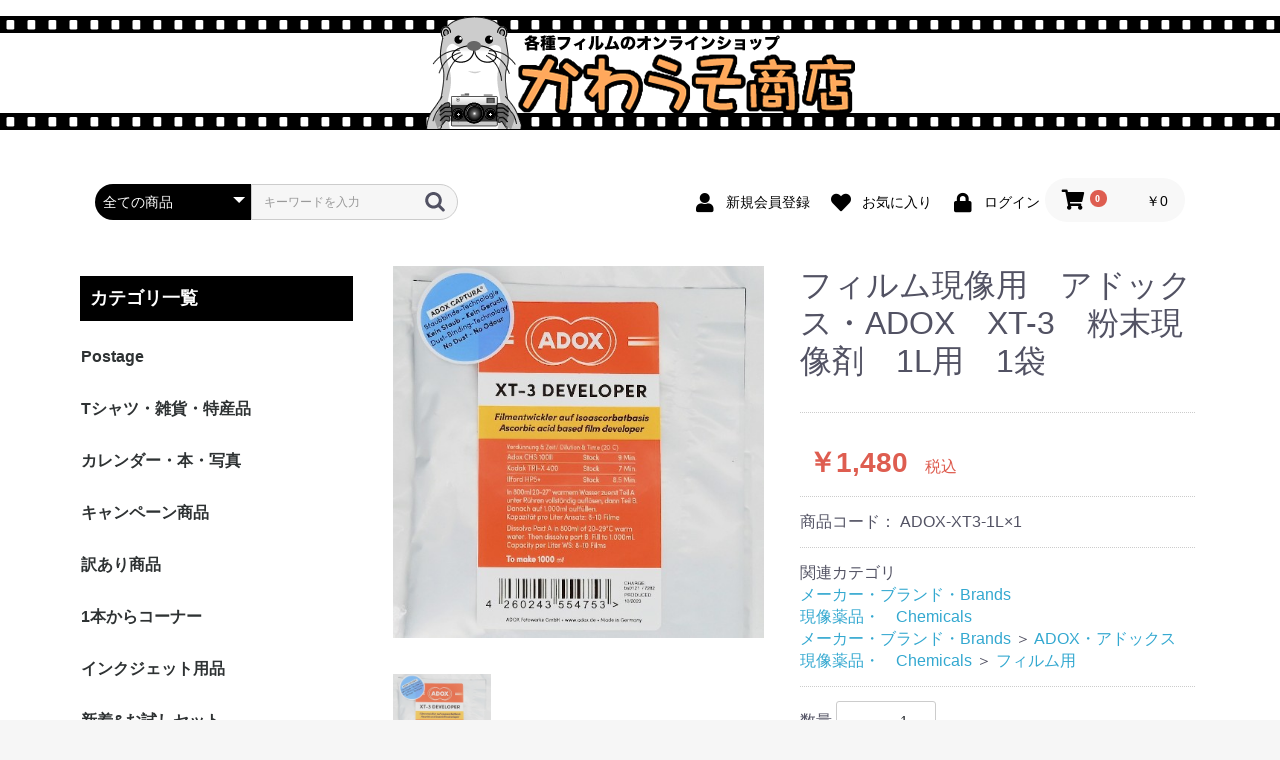

--- FILE ---
content_type: text/html; charset=UTF-8
request_url: https://kawauso.biz/products/detail/2356
body_size: 127864
content:
<!doctype html>
<html lang="ja">
<head prefix="og: https://ogp.me/ns# fb: https://ogp.me/ns/fb# product: https://ogp.me/ns/product#">
    <meta charset="utf-8">
    <meta name="viewport" content="width=device-width, initial-scale=1, shrink-to-fit=no">
    <meta name="eccube-csrf-token" content="bd2f7554868f38d6857cc7e9.d3U6W5aY2THk3xuYTT-UakF5suFmLbwV6EmqOhXerbk.PSQDGvriq3expVfbDFDsOhlNwaYtV9N_riv_cXuQ4opEBAgQ2fe1QYnqUg">
    <title>かわうそ商店 / フィルム現像用　アドックス・ADOX　XT-3　粉末現像剤　1L用　1袋</title>
                            <meta property="og:title" content="フィルム現像用　アドックス・ADOX　XT-3　粉末現像剤　1L用　1袋" />
    <meta property="og:image" content="https://kawauso.biz/html/upload/save_image/0330105620_660771440a388.jpg" />
    <meta property="product:price:amount" content="1480"/>
    <meta property="product:price:currency" content="JPY"/>
    <meta property="product:product_link" content="https://kawauso.biz/products/detail/2356"/>
    <meta property="product:retailer_title" content="かわうそ商店"/>
    
<meta property="og:type" content="og:product"/>
<meta property="og:site_name" content="かわうそ商店"/>
    <meta name="description" content="★送料無料★

KODAK X-TOL現像剤と同等品の現像剤です。

製造日　2025年5月
有効期限　未開封で5年程度">
    <meta property="og:description" content="★送料無料★

KODAK X-TOL現像剤と同等品の現像剤です。

製造日　2025年5月
有効期限　未開封で5年程度"/>
                <meta property="og:url" content="https://kawauso.biz/products/detail/2356"/>
    <link rel="canonical" href="https://kawauso.biz/products/detail/2356" />
    
                    <link rel="icon" href="/html/user_data/assets/img/common/favicon.ico">
    <link rel="stylesheet" href="https://use.fontawesome.com/releases/v5.3.1/css/all.css" integrity="sha384-mzrmE5qonljUremFsqc01SB46JvROS7bZs3IO2EmfFsd15uHvIt+Y8vEf7N7fWAU" crossorigin="anonymous">
    <link rel="stylesheet" href="/html/template/default/assets/css/style.css">
    <script src="/html/bundle/front.bundle.js"></script>
        <style>

        .slick-slider {
            margin-bottom: 30px;
        }

        .slick-dots {
            position: absolute;
            bottom: -45px;
            display: block;
            width: 100%;
            padding: 0;
            list-style: none;
            text-align: center;
        }

        .slick-dots li {
            position: relative;
            display: inline-block;
            width: 20px;
            height: 20px;
            margin: 0 5px;
            padding: 0;

            cursor: pointer;
        }

        .slick-dots li button {
            font-size: 0;
            line-height: 0;
            display: block;
            width: 20px;
            height: 20px;
            padding: 5px;
            cursor: pointer;
            color: transparent;
            border: 0;
            outline: none;
            background: transparent;
        }

        .slick-dots li button:hover,
        .slick-dots li button:focus {
            outline: none;
        }

        .slick-dots li button:hover:before,
        .slick-dots li button:focus:before {
            opacity: 1;
        }

        .slick-dots li button:before {
            content: " ";
            line-height: 20px;
            position: absolute;
            top: 0;
            left: 0;
            width: 12px;
            height: 12px;
            text-align: center;
            opacity: .25;
            background-color: black;
            border-radius: 50%;

        }

        .slick-dots li.slick-active button:before {
            opacity: .75;
            background-color: black;
        }

        .slick-dots li button.thumbnail img {
            width: 0;
            height: 0;
        }

    </style>
    <script>
        $(function() {
            $.ajaxSetup({
                'headers': {
                    'ECCUBE-CSRF-TOKEN': $('meta[name="eccube-csrf-token"]').attr('content')
                }
            });
        });
    </script>
                    <link rel="stylesheet" href="/html/user_data/assets/css/customize.css">
</head>
<body id="page_product_detail" class="product_page">


<div class="ec-layoutRole">
                <header class="ec-layoutRole__header">
                <!-- ▼ロゴ -->
            <div class="ec-headerRole">
    <div class="ec-headerRole__title">
        <div class="ec-headerTitle">
            <div class="ec-headerTitle__title">
                <h1>
                    <a href="https://kawauso.biz/">
                        <img src="/html/user_data/logo/logo.png" alt="かわうそ商店 - 各種フィルムのオンラインショップ">
                    </a>
                </h1>
            </div>
        </div>
    </div>
</div>
        <!-- ▲ロゴ -->
    <!-- ▼ヘッダー(商品検索・ログインナビ・カート) -->
            <div class="ec-headerNaviRole">
    <div class="ec-headerNaviRole__left">
        <div class="ec-headerNaviRole__search">
            
<div class="ec-headerSearch">
    <form method="get" class="searchform" action="/products/list">
        <div class="ec-headerSearch__category">
            <div class="ec-select ec-select_search">
                            <select name="category_id" class="category_id"><option value="">全ての商品</option><option value="206">Postage</option><option value="126">Tシャツ・雑貨・特産品</option><option value="69">カレンダー・本・写真</option><option value="108">郵送料・Postage</option><option value="41">キャンペーン商品</option><option value="89">訳あり商品</option><option value="123">1本からコーナー</option><option value="197">インクジェット用品</option><option value="48">新着&amp;お試しセット</option><option value="105">写真プリント</option><option value="91">フィルム現像券</option><option value="2">使い切りカメラ・Single Use Cameras</option><option value="7">メーカー・ブランド・Brands</option><option value="114">　RERA・レラ</option><option value="129">　TANAKA・田中商会</option><option value="14">　FUJI・富士</option><option value="47">　KODAK・コダック</option><option value="208">　EASTMAN KODAK・イーストマンコダック</option><option value="10">　ILFORD・イルフォード</option><option value="11">　ROLLEI・ローライ</option><option value="104">　ADOX・アドックス</option><option value="38">　AGFA・アグファ</option><option value="205">　AGO・アゴー</option><option value="186">　AMBER・アンバー</option><option value="162">　ASTRUM・アストラム</option><option value="75">　ARISTA・アリスタ</option><option value="110">　BERGGER・ベルゲール</option><option value="9">　BlueFire・ブルーファイヤー</option><option value="190">　CANDIDO・カンディード</option><option value="167">　CatLABS・キャットラボ</option><option value="209">　CINEMOT</option><option value="121">　CINESTILL・シネスチール</option><option value="200">　COMPARD・コンパード</option><option value="8">　EFKE・エフケ</option><option value="149">　FILM NEVER DIE・フィルムネバーダイ</option><option value="37">　FERRANIA・フェラーニア</option><option value="177">　FFC・フィルムフォークラシックス</option><option value="196">　FLIC FILM・フリックフィルム</option><option value="148">　FOQUS・フォーカス</option><option value="12">　FOMA・フォマ</option><option value="182">　FOTOS FILM・フォトスフィルム</option><option value="191">　HANDS  ON FILM・ハンズオンフィルム</option><option value="198">　HARMAN・ハーマン</option><option value="141">　HILLVALE・ヒルヴェール</option><option value="76">　HOLGA・ホルガ</option><option value="116">　KENTMERE・ケントメア</option><option value="202">　KING FILM・キングフィルム</option><option value="203">　KONO・コノ</option><option value="152">　KOSMO FOTO・コスモフォト</option><option value="139">　LUCKY・ラッキー</option><option value="176">　LOMOGRAPHY・ロモグラフィー</option><option value="207">　OPTIK OLDSCHOOL・オプティク　オールドスクール</option><option value="185">　ORIENTAL・オリエンタル</option><option value="117">　ORWO・オルヴォ</option><option value="147">　POLAROID・ポラロイド</option><option value="189">　REFLX LAB・リフレクスラボ</option><option value="195">　RETO・レトー</option><option value="204">　SANTAFILM・サンタフィルム</option><option value="93">　SHANGHAI・上海</option><option value="163">　SILBERRA・シルベラ</option><option value="164">　STREET CANDY・ストリートキャンディー</option><option value="166">　TASMA・タスマ</option><option value="160">　ULTRAFINE・ウルトラファイン</option><option value="180">　VIBE・バイブ</option><option value="175">　YASHICA・ヤシカ</option><option value="199">　YES ! STAR・イエス！スター</option><option value="1">フィルムの種類・Film</option><option value="13">　カラーネガフィルム / Color Negative Film</option><option value="3">　白黒フィルム / Black &amp; White Film</option><option value="34">　クリエイティブフィルム / Creative Film</option><option value="19">　カラーポジフィルム / Color Slide Film</option><option value="106">　白黒ポジフィルム / Black &amp; White Slide Film</option><option value="4">　赤外線フィルム / Infrared Film</option><option value="86">　インスタントフィルム / Instant Film</option><option value="15">サイズ・Film Size</option><option value="52">　135-24</option><option value="157">　135-25</option><option value="142">　135-27</option><option value="18">　135-36</option><option value="60">　　カラーネガフィルム</option><option value="62">　　カラーポジフィルム</option><option value="61">　　白黒フィルム</option><option value="165">　8mmフィルム</option><option value="122">　16mmフィルム</option><option value="107">　135-10m (33ft)</option><option value="33">　135-30.5m (100ft)</option><option value="124">　135-122m(400ft)</option><option value="140">　MINOX / ミノックス</option><option value="128">　ミゼット</option><option value="39">　110</option><option value="16">　120</option><option value="181">　220</option><option value="40">　126</option><option value="17">　127</option><option value="49">　70-30.5m</option><option value="64">　シートフィルム / Sheet Film</option><option value="188">　　2.5 x 3.5</option><option value="146">　　9cm x 12cm</option><option value="143">　　4 x 5</option><option value="144">　　5 x 7</option><option value="145">　　8 x 10</option><option value="84">　620</option><option value="83">　828</option><option value="20">ISO感度</option><option value="183">　ISO3</option><option value="184">　ISO6</option><option value="112">　ISO20</option><option value="27">　ISO25</option><option value="54">　ISO32</option><option value="26">　ISO50</option><option value="80">　ISO64</option><option value="28">　ISO80</option><option value="56">　ISO100 カラー</option><option value="25">　ISO100 白黒</option><option value="77">　ISO125</option><option value="24">　ISO160</option><option value="23">　ISO200</option><option value="159">　ISO250</option><option value="127">　ISO320</option><option value="57">　ISO400 カラー</option><option value="21">　ISO400 白黒</option><option value="192">　ISO500</option><option value="44">　ISO640</option><option value="22">　ISO800</option><option value="50">　ISO1600</option><option value="51">　ISO3200</option><option value="29">白黒印画紙・Photo Paper</option><option value="131">　多階調RC印画紙・RC</option><option value="132">　多階調バライタ印画紙・FB</option><option value="134">　ダイレクトプリント用印画紙</option><option value="169">　ADOX・アドックス</option><option value="193">　ARISTA・アリスタ</option><option value="174">　ILFORD・イルフォード</option><option value="168">　ROLLEI・ローライ</option><option value="170">　ULTRAFINE・ウルトラファイン</option><option value="171">　BERGGER・ベルゲール</option><option value="36">カメラ&amp;用品・Camera &amp; Accessorys</option><option value="161">　カメラ ＆ レンズ・Camera ＆ Lens</option><option value="201">　フラッシュ / ストロボ・Flash</option><option value="158">　カメラケース・Camera Case</option><option value="151">　ストラップ・Strap</option><option value="125">　フィルムケース・Film Case</option><option value="120">　現像・暗室・フィルム用品・Darkroom</option><option value="103">　レンズフード・Lens Hood</option><option value="102">　レンズキャップ・Lens Cap</option><option value="194">　　二眼レフ用</option><option value="119">　電池・Battery</option><option value="115">　ボディキャップ・Body Cap</option><option value="68">フィルター・Filter</option><option value="70">　UVフィルター・UV</option><option value="113">　モノクロ撮影用(黄色)・Yellow</option><option value="187">　モノクロ撮影用(赤)・Red</option><option value="71">　赤外撮影フィルター・Infrarad</option><option value="178">　NDフィルター・ND</option><option value="179">　PLフィルター(偏光)・PL</option><option value="73">現像薬品・　Chemicals</option><option value="135">　フィルム用</option><option value="137">　停止液・定着液</option><option value="136">　印画紙用</option><option value="58">自転車</option><option value="99">　完成車</option><option value="100">　フレームセット</option><option value="42">自転車グッズ</option></select>
    
            </div>
        </div>
        <div class="ec-headerSearch__keyword">
            <div class="ec-input">
                <input type="search" name="name" maxlength="50" class="search-name" placeholder="キーワードを入力" />
                <button class="ec-headerSearch__keywordBtn" type="submit">
                    <div class="ec-icon">
                        <img src="/html/template/default/assets/icon/search-dark.svg" alt="">
                    </div>
                </button>
            </div>
        </div>
    </form>
</div>

        </div>
        <div class="ec-headerRole__navSP">
            
<div class="ec-headerNavSP">
<i class="fas fa-bars"></i><br />
<span style="font-size:8px;">Menu</span>
</div>
        </div>
    </div>
    <div class="ec-headerNaviRole__right">
        <div class="ec-headerNaviRole__nav">
            
<div class="ec-headerNav">
            <div class="ec-headerNav__item">
            <a href="https://kawauso.biz/entry">
                <i class="ec-headerNav__itemIcon fas fa-user fa-fw"></i>
                <span class="ec-headerNav__itemLink">新規会員登録</span>
            </a>
        </div>
                    <div class="ec-headerNav__item">
                <a href="https://kawauso.biz/mypage/favorite">
                    <i class="ec-headerNav__itemIcon fas fa-heart fa-fw"></i>
                    <span class="ec-headerNav__itemLink">お気に入り</span>
                </a>
            </div>
                <div class="ec-headerNav__item">
            <a href="https://kawauso.biz/mypage/login">
                <i class="ec-headerNav__itemIcon fas fa-lock fa-fw"></i>
                <span class="ec-headerNav__itemLink">ログイン</span>
            </a>
        </div>
    </div>

        </div>
        <div class="ec-headerRole__cart">
            <div class="ec-cartNaviWrap">
    <div class="ec-cartNavi">
        <i class="ec-cartNavi__icon fas fa-shopping-cart">
            <span class="ec-cartNavi__badge">0</span>
        </i>
        <div class="ec-cartNavi__label">
            <div class="ec-cartNavi__price">￥0</div>
        </div>
    </div>
            <div class="ec-cartNaviNull">
            <div class="ec-cartNaviNull__message">
                <p>現在カート内に商品はございません。</p>
            </div>
        </div>
    </div>

        </div>
    </div>
</div>

        <!-- ▲ヘッダー(商品検索・ログインナビ・カート) -->

        </header>
    
        
    <div class="ec-layoutRole__contents">
                            <aside class="ec-layoutRole__left">
                    <!-- ▼PC用縦並びカテゴリ一覧 -->
            


<div class="ec-headerCategoryArea">
    <div class="ec-headerCategoryArea__heading">
        <p style="margin-left:15px;background-color:#000;display:block;padding-left:10px;color:#fff;">カテゴリ一覧</p>
    </div>
    <div class="ec-itemNav">
        <ul class="ec-itemNav__nav">
                            <li>
                            <span class="cat_206"><a href="https://kawauso.biz/products/list?category_id=206">
        Postage
    </a></span>
    
                </li>
                            <li>
                            <span class="cat_126"><a href="https://kawauso.biz/products/list?category_id=126">
        Tシャツ・雑貨・特産品
    </a></span>
    
                </li>
                            <li>
                            <span class="cat_69"><a href="https://kawauso.biz/products/list?category_id=69">
        カレンダー・本・写真
    </a></span>
    
                </li>
                            <li>
                            <span class="cat_108"><a href="https://kawauso.biz/products/list?category_id=108">
        郵送料・Postage
    </a></span>
    
                </li>
                            <li>
                            <span class="cat_41"><a href="https://kawauso.biz/products/list?category_id=41">
        キャンペーン商品
    </a></span>
    
                </li>
                            <li>
                            <span class="cat_89"><a href="https://kawauso.biz/products/list?category_id=89">
        訳あり商品
    </a></span>
    
                </li>
                            <li>
                            <span class="cat_123"><a href="https://kawauso.biz/products/list?category_id=123">
        1本からコーナー
    </a></span>
    
                </li>
                            <li>
                            <span class="cat_197"><a href="https://kawauso.biz/products/list?category_id=197">
        インクジェット用品
    </a></span>
    
                </li>
                            <li>
                            <span class="cat_48"><a href="https://kawauso.biz/products/list?category_id=48">
        新着&amp;お試しセット
    </a></span>
    
                </li>
                            <li>
                            <span class="cat_105"><a href="https://kawauso.biz/products/list?category_id=105">
        写真プリント
    </a></span>
    
                </li>
                            <li>
                            <span class="cat_91"><a href="https://kawauso.biz/products/list?category_id=91">
        フィルム現像券
    </a></span>
    
                </li>
                            <li>
                            <span class="cat_2"><a href="https://kawauso.biz/products/list?category_id=2">
        使い切りカメラ・Single Use Cameras
    </a></span>
    
                </li>
                            <li>
                            <span class="cat_7"><a href="https://kawauso.biz/products/list?category_id=7">
        メーカー・ブランド・Brands
    </a></span>
            <ul>
                            <li><span class="cat_114">
                            <span class="cat_114"><a href="https://kawauso.biz/products/list?category_id=114">
        RERA・レラ
    </a></span>
    
                </span></li>
                            <li><span class="cat_129">
                            <span class="cat_129"><a href="https://kawauso.biz/products/list?category_id=129">
        TANAKA・田中商会
    </a></span>
    
                </span></li>
                            <li><span class="cat_14">
                            <span class="cat_14"><a href="https://kawauso.biz/products/list?category_id=14">
        FUJI・富士
    </a></span>
    
                </span></li>
                            <li><span class="cat_47">
                            <span class="cat_47"><a href="https://kawauso.biz/products/list?category_id=47">
        KODAK・コダック
    </a></span>
    
                </span></li>
                            <li><span class="cat_208">
                            <span class="cat_208"><a href="https://kawauso.biz/products/list?category_id=208">
        EASTMAN KODAK・イーストマンコダック
    </a></span>
    
                </span></li>
                            <li><span class="cat_10">
                            <span class="cat_10"><a href="https://kawauso.biz/products/list?category_id=10">
        ILFORD・イルフォード
    </a></span>
    
                </span></li>
                            <li><span class="cat_11">
                            <span class="cat_11"><a href="https://kawauso.biz/products/list?category_id=11">
        ROLLEI・ローライ
    </a></span>
    
                </span></li>
                            <li><span class="cat_104">
                            <span class="cat_104"><a href="https://kawauso.biz/products/list?category_id=104">
        ADOX・アドックス
    </a></span>
    
                </span></li>
                            <li><span class="cat_38">
                            <span class="cat_38"><a href="https://kawauso.biz/products/list?category_id=38">
        AGFA・アグファ
    </a></span>
    
                </span></li>
                            <li><span class="cat_205">
                            <span class="cat_205"><a href="https://kawauso.biz/products/list?category_id=205">
        AGO・アゴー
    </a></span>
    
                </span></li>
                            <li><span class="cat_186">
                            <span class="cat_186"><a href="https://kawauso.biz/products/list?category_id=186">
        AMBER・アンバー
    </a></span>
    
                </span></li>
                            <li><span class="cat_162">
                            <span class="cat_162"><a href="https://kawauso.biz/products/list?category_id=162">
        ASTRUM・アストラム
    </a></span>
    
                </span></li>
                            <li><span class="cat_75">
                            <span class="cat_75"><a href="https://kawauso.biz/products/list?category_id=75">
        ARISTA・アリスタ
    </a></span>
    
                </span></li>
                            <li><span class="cat_110">
                            <span class="cat_110"><a href="https://kawauso.biz/products/list?category_id=110">
        BERGGER・ベルゲール
    </a></span>
    
                </span></li>
                            <li><span class="cat_9">
                            <span class="cat_9"><a href="https://kawauso.biz/products/list?category_id=9">
        BlueFire・ブルーファイヤー
    </a></span>
    
                </span></li>
                            <li><span class="cat_190">
                            <span class="cat_190"><a href="https://kawauso.biz/products/list?category_id=190">
        CANDIDO・カンディード
    </a></span>
    
                </span></li>
                            <li><span class="cat_167">
                            <span class="cat_167"><a href="https://kawauso.biz/products/list?category_id=167">
        CatLABS・キャットラボ
    </a></span>
    
                </span></li>
                            <li><span class="cat_209">
                            <span class="cat_209"><a href="https://kawauso.biz/products/list?category_id=209">
        CINEMOT
    </a></span>
    
                </span></li>
                            <li><span class="cat_121">
                            <span class="cat_121"><a href="https://kawauso.biz/products/list?category_id=121">
        CINESTILL・シネスチール
    </a></span>
    
                </span></li>
                            <li><span class="cat_200">
                            <span class="cat_200"><a href="https://kawauso.biz/products/list?category_id=200">
        COMPARD・コンパード
    </a></span>
    
                </span></li>
                            <li><span class="cat_8">
                            <span class="cat_8"><a href="https://kawauso.biz/products/list?category_id=8">
        EFKE・エフケ
    </a></span>
    
                </span></li>
                            <li><span class="cat_149">
                            <span class="cat_149"><a href="https://kawauso.biz/products/list?category_id=149">
        FILM NEVER DIE・フィルムネバーダイ
    </a></span>
    
                </span></li>
                            <li><span class="cat_37">
                            <span class="cat_37"><a href="https://kawauso.biz/products/list?category_id=37">
        FERRANIA・フェラーニア
    </a></span>
    
                </span></li>
                            <li><span class="cat_177">
                            <span class="cat_177"><a href="https://kawauso.biz/products/list?category_id=177">
        FFC・フィルムフォークラシックス
    </a></span>
    
                </span></li>
                            <li><span class="cat_196">
                            <span class="cat_196"><a href="https://kawauso.biz/products/list?category_id=196">
        FLIC FILM・フリックフィルム
    </a></span>
    
                </span></li>
                            <li><span class="cat_148">
                            <span class="cat_148"><a href="https://kawauso.biz/products/list?category_id=148">
        FOQUS・フォーカス
    </a></span>
    
                </span></li>
                            <li><span class="cat_12">
                            <span class="cat_12"><a href="https://kawauso.biz/products/list?category_id=12">
        FOMA・フォマ
    </a></span>
    
                </span></li>
                            <li><span class="cat_182">
                            <span class="cat_182"><a href="https://kawauso.biz/products/list?category_id=182">
        FOTOS FILM・フォトスフィルム
    </a></span>
    
                </span></li>
                            <li><span class="cat_191">
                            <span class="cat_191"><a href="https://kawauso.biz/products/list?category_id=191">
        HANDS  ON FILM・ハンズオンフィルム
    </a></span>
    
                </span></li>
                            <li><span class="cat_198">
                            <span class="cat_198"><a href="https://kawauso.biz/products/list?category_id=198">
        HARMAN・ハーマン
    </a></span>
    
                </span></li>
                            <li><span class="cat_141">
                            <span class="cat_141"><a href="https://kawauso.biz/products/list?category_id=141">
        HILLVALE・ヒルヴェール
    </a></span>
    
                </span></li>
                            <li><span class="cat_76">
                            <span class="cat_76"><a href="https://kawauso.biz/products/list?category_id=76">
        HOLGA・ホルガ
    </a></span>
    
                </span></li>
                            <li><span class="cat_116">
                            <span class="cat_116"><a href="https://kawauso.biz/products/list?category_id=116">
        KENTMERE・ケントメア
    </a></span>
    
                </span></li>
                            <li><span class="cat_202">
                            <span class="cat_202"><a href="https://kawauso.biz/products/list?category_id=202">
        KING FILM・キングフィルム
    </a></span>
    
                </span></li>
                            <li><span class="cat_203">
                            <span class="cat_203"><a href="https://kawauso.biz/products/list?category_id=203">
        KONO・コノ
    </a></span>
    
                </span></li>
                            <li><span class="cat_152">
                            <span class="cat_152"><a href="https://kawauso.biz/products/list?category_id=152">
        KOSMO FOTO・コスモフォト
    </a></span>
    
                </span></li>
                            <li><span class="cat_139">
                            <span class="cat_139"><a href="https://kawauso.biz/products/list?category_id=139">
        LUCKY・ラッキー
    </a></span>
    
                </span></li>
                            <li><span class="cat_176">
                            <span class="cat_176"><a href="https://kawauso.biz/products/list?category_id=176">
        LOMOGRAPHY・ロモグラフィー
    </a></span>
    
                </span></li>
                            <li><span class="cat_207">
                            <span class="cat_207"><a href="https://kawauso.biz/products/list?category_id=207">
        OPTIK OLDSCHOOL・オプティク　オールドスクール
    </a></span>
    
                </span></li>
                            <li><span class="cat_185">
                            <span class="cat_185"><a href="https://kawauso.biz/products/list?category_id=185">
        ORIENTAL・オリエンタル
    </a></span>
    
                </span></li>
                            <li><span class="cat_117">
                            <span class="cat_117"><a href="https://kawauso.biz/products/list?category_id=117">
        ORWO・オルヴォ
    </a></span>
    
                </span></li>
                            <li><span class="cat_147">
                            <span class="cat_147"><a href="https://kawauso.biz/products/list?category_id=147">
        POLAROID・ポラロイド
    </a></span>
    
                </span></li>
                            <li><span class="cat_189">
                            <span class="cat_189"><a href="https://kawauso.biz/products/list?category_id=189">
        REFLX LAB・リフレクスラボ
    </a></span>
    
                </span></li>
                            <li><span class="cat_195">
                            <span class="cat_195"><a href="https://kawauso.biz/products/list?category_id=195">
        RETO・レトー
    </a></span>
    
                </span></li>
                            <li><span class="cat_204">
                            <span class="cat_204"><a href="https://kawauso.biz/products/list?category_id=204">
        SANTAFILM・サンタフィルム
    </a></span>
    
                </span></li>
                            <li><span class="cat_93">
                            <span class="cat_93"><a href="https://kawauso.biz/products/list?category_id=93">
        SHANGHAI・上海
    </a></span>
    
                </span></li>
                            <li><span class="cat_163">
                            <span class="cat_163"><a href="https://kawauso.biz/products/list?category_id=163">
        SILBERRA・シルベラ
    </a></span>
    
                </span></li>
                            <li><span class="cat_164">
                            <span class="cat_164"><a href="https://kawauso.biz/products/list?category_id=164">
        STREET CANDY・ストリートキャンディー
    </a></span>
    
                </span></li>
                            <li><span class="cat_166">
                            <span class="cat_166"><a href="https://kawauso.biz/products/list?category_id=166">
        TASMA・タスマ
    </a></span>
    
                </span></li>
                            <li><span class="cat_160">
                            <span class="cat_160"><a href="https://kawauso.biz/products/list?category_id=160">
        ULTRAFINE・ウルトラファイン
    </a></span>
    
                </span></li>
                            <li><span class="cat_180">
                            <span class="cat_180"><a href="https://kawauso.biz/products/list?category_id=180">
        VIBE・バイブ
    </a></span>
    
                </span></li>
                            <li><span class="cat_175">
                            <span class="cat_175"><a href="https://kawauso.biz/products/list?category_id=175">
        YASHICA・ヤシカ
    </a></span>
    
                </span></li>
                            <li><span class="cat_199">
                            <span class="cat_199"><a href="https://kawauso.biz/products/list?category_id=199">
        YES ! STAR・イエス！スター
    </a></span>
    
                </span></li>
                    </ul>
    
                </li>
                            <li>
                            <span class="cat_1"><a href="https://kawauso.biz/products/list?category_id=1">
        フィルムの種類・Film
    </a></span>
            <ul>
                            <li><span class="cat_13">
                            <span class="cat_13"><a href="https://kawauso.biz/products/list?category_id=13">
        カラーネガフィルム / Color Negative Film
    </a></span>
    
                </span></li>
                            <li><span class="cat_3">
                            <span class="cat_3"><a href="https://kawauso.biz/products/list?category_id=3">
        白黒フィルム / Black &amp; White Film
    </a></span>
    
                </span></li>
                            <li><span class="cat_34">
                            <span class="cat_34"><a href="https://kawauso.biz/products/list?category_id=34">
        クリエイティブフィルム / Creative Film
    </a></span>
    
                </span></li>
                            <li><span class="cat_19">
                            <span class="cat_19"><a href="https://kawauso.biz/products/list?category_id=19">
        カラーポジフィルム / Color Slide Film
    </a></span>
    
                </span></li>
                            <li><span class="cat_106">
                            <span class="cat_106"><a href="https://kawauso.biz/products/list?category_id=106">
        白黒ポジフィルム / Black &amp; White Slide Film
    </a></span>
    
                </span></li>
                            <li><span class="cat_4">
                            <span class="cat_4"><a href="https://kawauso.biz/products/list?category_id=4">
        赤外線フィルム / Infrared Film
    </a></span>
    
                </span></li>
                            <li><span class="cat_86">
                            <span class="cat_86"><a href="https://kawauso.biz/products/list?category_id=86">
        インスタントフィルム / Instant Film
    </a></span>
    
                </span></li>
                    </ul>
    
                </li>
                            <li>
                            <span class="cat_15"><a href="https://kawauso.biz/products/list?category_id=15">
        サイズ・Film Size
    </a></span>
            <ul>
                            <li><span class="cat_52">
                            <span class="cat_52"><a href="https://kawauso.biz/products/list?category_id=52">
        135-24
    </a></span>
    
                </span></li>
                            <li><span class="cat_157">
                            <span class="cat_157"><a href="https://kawauso.biz/products/list?category_id=157">
        135-25
    </a></span>
    
                </span></li>
                            <li><span class="cat_142">
                            <span class="cat_142"><a href="https://kawauso.biz/products/list?category_id=142">
        135-27
    </a></span>
    
                </span></li>
                            <li><span class="cat_18">
                            <span class="cat_18"><a href="https://kawauso.biz/products/list?category_id=18">
        135-36
    </a></span>
            <ul>
                            <li><span class="cat_60">
                            <span class="cat_60"><a href="https://kawauso.biz/products/list?category_id=60">
        カラーネガフィルム
    </a></span>
    
                </span></li>
                            <li><span class="cat_62">
                            <span class="cat_62"><a href="https://kawauso.biz/products/list?category_id=62">
        カラーポジフィルム
    </a></span>
    
                </span></li>
                            <li><span class="cat_61">
                            <span class="cat_61"><a href="https://kawauso.biz/products/list?category_id=61">
        白黒フィルム
    </a></span>
    
                </span></li>
                    </ul>
    
                </span></li>
                            <li><span class="cat_165">
                            <span class="cat_165"><a href="https://kawauso.biz/products/list?category_id=165">
        8mmフィルム
    </a></span>
    
                </span></li>
                            <li><span class="cat_122">
                            <span class="cat_122"><a href="https://kawauso.biz/products/list?category_id=122">
        16mmフィルム
    </a></span>
    
                </span></li>
                            <li><span class="cat_107">
                            <span class="cat_107"><a href="https://kawauso.biz/products/list?category_id=107">
        135-10m (33ft)
    </a></span>
    
                </span></li>
                            <li><span class="cat_33">
                            <span class="cat_33"><a href="https://kawauso.biz/products/list?category_id=33">
        135-30.5m (100ft)
    </a></span>
    
                </span></li>
                            <li><span class="cat_124">
                            <span class="cat_124"><a href="https://kawauso.biz/products/list?category_id=124">
        135-122m(400ft)
    </a></span>
    
                </span></li>
                            <li><span class="cat_140">
                            <span class="cat_140"><a href="https://kawauso.biz/products/list?category_id=140">
        MINOX / ミノックス
    </a></span>
    
                </span></li>
                            <li><span class="cat_128">
                            <span class="cat_128"><a href="https://kawauso.biz/products/list?category_id=128">
        ミゼット
    </a></span>
    
                </span></li>
                            <li><span class="cat_39">
                            <span class="cat_39"><a href="https://kawauso.biz/products/list?category_id=39">
        110
    </a></span>
    
                </span></li>
                            <li><span class="cat_16">
                            <span class="cat_16"><a href="https://kawauso.biz/products/list?category_id=16">
        120
    </a></span>
    
                </span></li>
                            <li><span class="cat_181">
                            <span class="cat_181"><a href="https://kawauso.biz/products/list?category_id=181">
        220
    </a></span>
    
                </span></li>
                            <li><span class="cat_40">
                            <span class="cat_40"><a href="https://kawauso.biz/products/list?category_id=40">
        126
    </a></span>
    
                </span></li>
                            <li><span class="cat_17">
                            <span class="cat_17"><a href="https://kawauso.biz/products/list?category_id=17">
        127
    </a></span>
    
                </span></li>
                            <li><span class="cat_49">
                            <span class="cat_49"><a href="https://kawauso.biz/products/list?category_id=49">
        70-30.5m
    </a></span>
    
                </span></li>
                            <li><span class="cat_64">
                            <span class="cat_64"><a href="https://kawauso.biz/products/list?category_id=64">
        シートフィルム / Sheet Film
    </a></span>
            <ul>
                            <li><span class="cat_188">
                            <span class="cat_188"><a href="https://kawauso.biz/products/list?category_id=188">
        2.5 x 3.5
    </a></span>
    
                </span></li>
                            <li><span class="cat_146">
                            <span class="cat_146"><a href="https://kawauso.biz/products/list?category_id=146">
        9cm x 12cm
    </a></span>
    
                </span></li>
                            <li><span class="cat_143">
                            <span class="cat_143"><a href="https://kawauso.biz/products/list?category_id=143">
        4 x 5
    </a></span>
    
                </span></li>
                            <li><span class="cat_144">
                            <span class="cat_144"><a href="https://kawauso.biz/products/list?category_id=144">
        5 x 7
    </a></span>
    
                </span></li>
                            <li><span class="cat_145">
                            <span class="cat_145"><a href="https://kawauso.biz/products/list?category_id=145">
        8 x 10
    </a></span>
    
                </span></li>
                    </ul>
    
                </span></li>
                            <li><span class="cat_84">
                            <span class="cat_84"><a href="https://kawauso.biz/products/list?category_id=84">
        620
    </a></span>
    
                </span></li>
                            <li><span class="cat_83">
                            <span class="cat_83"><a href="https://kawauso.biz/products/list?category_id=83">
        828
    </a></span>
    
                </span></li>
                    </ul>
    
                </li>
                            <li>
                            <span class="cat_20"><a href="https://kawauso.biz/products/list?category_id=20">
        ISO感度
    </a></span>
            <ul>
                            <li><span class="cat_183">
                            <span class="cat_183"><a href="https://kawauso.biz/products/list?category_id=183">
        ISO3
    </a></span>
    
                </span></li>
                            <li><span class="cat_184">
                            <span class="cat_184"><a href="https://kawauso.biz/products/list?category_id=184">
        ISO6
    </a></span>
    
                </span></li>
                            <li><span class="cat_112">
                            <span class="cat_112"><a href="https://kawauso.biz/products/list?category_id=112">
        ISO20
    </a></span>
    
                </span></li>
                            <li><span class="cat_27">
                            <span class="cat_27"><a href="https://kawauso.biz/products/list?category_id=27">
        ISO25
    </a></span>
    
                </span></li>
                            <li><span class="cat_54">
                            <span class="cat_54"><a href="https://kawauso.biz/products/list?category_id=54">
        ISO32
    </a></span>
    
                </span></li>
                            <li><span class="cat_26">
                            <span class="cat_26"><a href="https://kawauso.biz/products/list?category_id=26">
        ISO50
    </a></span>
    
                </span></li>
                            <li><span class="cat_80">
                            <span class="cat_80"><a href="https://kawauso.biz/products/list?category_id=80">
        ISO64
    </a></span>
    
                </span></li>
                            <li><span class="cat_28">
                            <span class="cat_28"><a href="https://kawauso.biz/products/list?category_id=28">
        ISO80
    </a></span>
    
                </span></li>
                            <li><span class="cat_56">
                            <span class="cat_56"><a href="https://kawauso.biz/products/list?category_id=56">
        ISO100 カラー
    </a></span>
    
                </span></li>
                            <li><span class="cat_25">
                            <span class="cat_25"><a href="https://kawauso.biz/products/list?category_id=25">
        ISO100 白黒
    </a></span>
    
                </span></li>
                            <li><span class="cat_77">
                            <span class="cat_77"><a href="https://kawauso.biz/products/list?category_id=77">
        ISO125
    </a></span>
    
                </span></li>
                            <li><span class="cat_24">
                            <span class="cat_24"><a href="https://kawauso.biz/products/list?category_id=24">
        ISO160
    </a></span>
    
                </span></li>
                            <li><span class="cat_23">
                            <span class="cat_23"><a href="https://kawauso.biz/products/list?category_id=23">
        ISO200
    </a></span>
    
                </span></li>
                            <li><span class="cat_159">
                            <span class="cat_159"><a href="https://kawauso.biz/products/list?category_id=159">
        ISO250
    </a></span>
    
                </span></li>
                            <li><span class="cat_127">
                            <span class="cat_127"><a href="https://kawauso.biz/products/list?category_id=127">
        ISO320
    </a></span>
    
                </span></li>
                            <li><span class="cat_57">
                            <span class="cat_57"><a href="https://kawauso.biz/products/list?category_id=57">
        ISO400 カラー
    </a></span>
    
                </span></li>
                            <li><span class="cat_21">
                            <span class="cat_21"><a href="https://kawauso.biz/products/list?category_id=21">
        ISO400 白黒
    </a></span>
    
                </span></li>
                            <li><span class="cat_192">
                            <span class="cat_192"><a href="https://kawauso.biz/products/list?category_id=192">
        ISO500
    </a></span>
    
                </span></li>
                            <li><span class="cat_44">
                            <span class="cat_44"><a href="https://kawauso.biz/products/list?category_id=44">
        ISO640
    </a></span>
    
                </span></li>
                            <li><span class="cat_22">
                            <span class="cat_22"><a href="https://kawauso.biz/products/list?category_id=22">
        ISO800
    </a></span>
    
                </span></li>
                            <li><span class="cat_50">
                            <span class="cat_50"><a href="https://kawauso.biz/products/list?category_id=50">
        ISO1600
    </a></span>
    
                </span></li>
                            <li><span class="cat_51">
                            <span class="cat_51"><a href="https://kawauso.biz/products/list?category_id=51">
        ISO3200
    </a></span>
    
                </span></li>
                    </ul>
    
                </li>
                            <li>
                            <span class="cat_29"><a href="https://kawauso.biz/products/list?category_id=29">
        白黒印画紙・Photo Paper
    </a></span>
            <ul>
                            <li><span class="cat_131">
                            <span class="cat_131"><a href="https://kawauso.biz/products/list?category_id=131">
        多階調RC印画紙・RC
    </a></span>
    
                </span></li>
                            <li><span class="cat_132">
                            <span class="cat_132"><a href="https://kawauso.biz/products/list?category_id=132">
        多階調バライタ印画紙・FB
    </a></span>
    
                </span></li>
                            <li><span class="cat_134">
                            <span class="cat_134"><a href="https://kawauso.biz/products/list?category_id=134">
        ダイレクトプリント用印画紙
    </a></span>
    
                </span></li>
                            <li><span class="cat_169">
                            <span class="cat_169"><a href="https://kawauso.biz/products/list?category_id=169">
        ADOX・アドックス
    </a></span>
    
                </span></li>
                            <li><span class="cat_193">
                            <span class="cat_193"><a href="https://kawauso.biz/products/list?category_id=193">
        ARISTA・アリスタ
    </a></span>
    
                </span></li>
                            <li><span class="cat_174">
                            <span class="cat_174"><a href="https://kawauso.biz/products/list?category_id=174">
        ILFORD・イルフォード
    </a></span>
    
                </span></li>
                            <li><span class="cat_168">
                            <span class="cat_168"><a href="https://kawauso.biz/products/list?category_id=168">
        ROLLEI・ローライ
    </a></span>
    
                </span></li>
                            <li><span class="cat_170">
                            <span class="cat_170"><a href="https://kawauso.biz/products/list?category_id=170">
        ULTRAFINE・ウルトラファイン
    </a></span>
    
                </span></li>
                            <li><span class="cat_171">
                            <span class="cat_171"><a href="https://kawauso.biz/products/list?category_id=171">
        BERGGER・ベルゲール
    </a></span>
    
                </span></li>
                    </ul>
    
                </li>
                            <li>
                            <span class="cat_36"><a href="https://kawauso.biz/products/list?category_id=36">
        カメラ&amp;用品・Camera &amp; Accessorys
    </a></span>
            <ul>
                            <li><span class="cat_161">
                            <span class="cat_161"><a href="https://kawauso.biz/products/list?category_id=161">
        カメラ ＆ レンズ・Camera ＆ Lens
    </a></span>
    
                </span></li>
                            <li><span class="cat_201">
                            <span class="cat_201"><a href="https://kawauso.biz/products/list?category_id=201">
        フラッシュ / ストロボ・Flash
    </a></span>
    
                </span></li>
                            <li><span class="cat_158">
                            <span class="cat_158"><a href="https://kawauso.biz/products/list?category_id=158">
        カメラケース・Camera Case
    </a></span>
    
                </span></li>
                            <li><span class="cat_151">
                            <span class="cat_151"><a href="https://kawauso.biz/products/list?category_id=151">
        ストラップ・Strap
    </a></span>
    
                </span></li>
                            <li><span class="cat_125">
                            <span class="cat_125"><a href="https://kawauso.biz/products/list?category_id=125">
        フィルムケース・Film Case
    </a></span>
    
                </span></li>
                            <li><span class="cat_120">
                            <span class="cat_120"><a href="https://kawauso.biz/products/list?category_id=120">
        現像・暗室・フィルム用品・Darkroom
    </a></span>
    
                </span></li>
                            <li><span class="cat_103">
                            <span class="cat_103"><a href="https://kawauso.biz/products/list?category_id=103">
        レンズフード・Lens Hood
    </a></span>
    
                </span></li>
                            <li><span class="cat_102">
                            <span class="cat_102"><a href="https://kawauso.biz/products/list?category_id=102">
        レンズキャップ・Lens Cap
    </a></span>
            <ul>
                            <li><span class="cat_194">
                            <span class="cat_194"><a href="https://kawauso.biz/products/list?category_id=194">
        二眼レフ用
    </a></span>
    
                </span></li>
                    </ul>
    
                </span></li>
                            <li><span class="cat_119">
                            <span class="cat_119"><a href="https://kawauso.biz/products/list?category_id=119">
        電池・Battery
    </a></span>
    
                </span></li>
                            <li><span class="cat_115">
                            <span class="cat_115"><a href="https://kawauso.biz/products/list?category_id=115">
        ボディキャップ・Body Cap
    </a></span>
    
                </span></li>
                    </ul>
    
                </li>
                            <li>
                            <span class="cat_68"><a href="https://kawauso.biz/products/list?category_id=68">
        フィルター・Filter
    </a></span>
            <ul>
                            <li><span class="cat_70">
                            <span class="cat_70"><a href="https://kawauso.biz/products/list?category_id=70">
        UVフィルター・UV
    </a></span>
    
                </span></li>
                            <li><span class="cat_113">
                            <span class="cat_113"><a href="https://kawauso.biz/products/list?category_id=113">
        モノクロ撮影用(黄色)・Yellow
    </a></span>
    
                </span></li>
                            <li><span class="cat_187">
                            <span class="cat_187"><a href="https://kawauso.biz/products/list?category_id=187">
        モノクロ撮影用(赤)・Red
    </a></span>
    
                </span></li>
                            <li><span class="cat_71">
                            <span class="cat_71"><a href="https://kawauso.biz/products/list?category_id=71">
        赤外撮影フィルター・Infrarad
    </a></span>
    
                </span></li>
                            <li><span class="cat_178">
                            <span class="cat_178"><a href="https://kawauso.biz/products/list?category_id=178">
        NDフィルター・ND
    </a></span>
    
                </span></li>
                            <li><span class="cat_179">
                            <span class="cat_179"><a href="https://kawauso.biz/products/list?category_id=179">
        PLフィルター(偏光)・PL
    </a></span>
    
                </span></li>
                    </ul>
    
                </li>
                            <li>
                            <span class="cat_73"><a href="https://kawauso.biz/products/list?category_id=73">
        現像薬品・　Chemicals
    </a></span>
            <ul>
                            <li><span class="cat_135">
                            <span class="cat_135"><a href="https://kawauso.biz/products/list?category_id=135">
        フィルム用
    </a></span>
    
                </span></li>
                            <li><span class="cat_137">
                            <span class="cat_137"><a href="https://kawauso.biz/products/list?category_id=137">
        停止液・定着液
    </a></span>
    
                </span></li>
                            <li><span class="cat_136">
                            <span class="cat_136"><a href="https://kawauso.biz/products/list?category_id=136">
        印画紙用
    </a></span>
    
                </span></li>
                    </ul>
    
                </li>
                            <li>
                            <span class="cat_58"><a href="https://kawauso.biz/products/list?category_id=58">
        自転車
    </a></span>
            <ul>
                            <li><span class="cat_99">
                            <span class="cat_99"><a href="https://kawauso.biz/products/list?category_id=99">
        完成車
    </a></span>
    
                </span></li>
                            <li><span class="cat_100">
                            <span class="cat_100"><a href="https://kawauso.biz/products/list?category_id=100">
        フレームセット
    </a></span>
    
                </span></li>
                    </ul>
    
                </li>
                            <li>
                            <span class="cat_42"><a href="https://kawauso.biz/products/list?category_id=42">
        自転車グッズ
    </a></span>
    
                </li>
                    </ul>
    </div>
</div>
        <!-- ▲PC用縦並びカテゴリ一覧 -->
    <!-- ▼PayPalロゴ -->
            <table border="0" cellpadding="10" cellspacing="0" align="center">
  <tr>
    <td align="center">
    </td>
  </tr>
  <tr>
    <td align="center">
      <a href="#paypal-logo" id="paypal-logo" onclick="javascript:window.open('https://www.paypal.com/jp/webapps/mpp/logo/about','olcwhatispaypal','toolbar=no, location=no, directories=no, status=no, menubar=no, scrollbars=yes, resizable=yes, width=900, height=700');"><img src="https://www.paypalobjects.com/digitalassets/c/website/marketing/apac/jp/developer/203x80_a.png" border="0" alt="ペイパル｜VISA, Mastercard, JCB, American Express, Union Pay, 銀行"></a>
    </td>
  </tr>
</table>

        <!-- ▲PayPalロゴ -->

            </aside>
        
                                    
        <main class="ec-layoutRole__mainWithColumn">
                        
                            <div class="ec-productRole">
        <div class="ec-grid2">
            <div class="ec-grid2__cell">
                <div class="ec-sliderItemRole">

                    <div class="item_visual">
                                                    <div class="slide-item"><img src="/html/upload/save_image/0330105620_660771440a388.jpg" alt="フィルム現像用　アドックス・ADOX　XT-3　粉末現像剤　1L用　1袋" width="550" height="550"></div>
                                            </div>
                    <div class="item_nav">
                                                    <div class="slideThumb" data-index="0"><img src="/html/upload/save_image/0330105620_660771440a388.jpg" alt="" width="133" height="133" loading="lazy"></div>
                                            </div>
                </div>
            </div>
            <div class="ec-grid2__cell">
                <div class="ec-productRole__profile">
                                        <div class="ec-productRole__title">
                        <h2 class="ec-headingTitle">フィルム現像用　アドックス・ADOX　XT-3　粉末現像剤　1L用　1袋</h2>
                    </div>
                                        <ul class="ec-productRole__tags">
                                            </ul>
                                                                                                                            <div class="ec-productRole__price">
                                                    <div class="ec-price">
                                <span class="ec-price__price">￥1,480</span>
                                <span class="ec-price__tax">税込</span>
                            </div>
                                            </div>
                                                                <div class="ec-productRole__code">
                            商品コード： <span class="product-code-default">ADOX-XT3-1L×1</span>
                        </div>
                                                                                    <div class="ec-productRole__category">
                            <div>関連カテゴリ</div>
                                                            <ul>
                                    <li>
                                                                                    <a href="https://kawauso.biz/products/list?category_id=7">メーカー・ブランド・Brands</a>                                    </li>
                                </ul>
                                                            <ul>
                                    <li>
                                                                                    <a href="https://kawauso.biz/products/list?category_id=73">現像薬品・　Chemicals</a>                                    </li>
                                </ul>
                                                            <ul>
                                    <li>
                                                                                    <a href="https://kawauso.biz/products/list?category_id=7">メーカー・ブランド・Brands</a>                                            <span>＞</span>                                            <a href="https://kawauso.biz/products/list?category_id=104">ADOX・アドックス</a>                                    </li>
                                </ul>
                                                            <ul>
                                    <li>
                                                                                    <a href="https://kawauso.biz/products/list?category_id=73">現像薬品・　Chemicals</a>                                            <span>＞</span>                                            <a href="https://kawauso.biz/products/list?category_id=135">フィルム用</a>                                    </li>
                                </ul>
                                                    </div>
                                        <form action="https://kawauso.biz/products/add_cart/2356" method="post" id="form1" name="form1">
                                                    <div class="ec-productRole__actions">
                                                                <div class="ec-numberInput"><span>数量</span>
                                    <input type="number" id="quantity" name="quantity" required="required" min="1" maxlength="9" class="form-control" value="1" />
                                    
                                </div>
                            </div>
                            <div class="ec-productRole__btn">
                                <button type="submit" class="ec-blockBtn--action add-cart">
                                    カートに入れる
                                </button>
                            </div>
                        
                        <input type="hidden" id="product_id" name="product_id" value="2356" /><input type="hidden" id="ProductClass" name="ProductClass" value="2573" /><input type="hidden" id="_token" name="_token" value="25a9f8fbc7492cde2.kBNGLMZSHRlzqrP0vYtpefJRZ-D-mJoYCii_J5D7_9A.qWZye78DZCkS3PjHieEDLMswUIW3wsN8YhrqV9-qvrjSRhNLkT9ISQDsiw" />
                    </form>
                    <div class="ec-modal">
                        <div class="ec-modal-overlay">
                            <div class="ec-modal-wrap">
                                <span class="ec-modal-close"><span class="ec-icon"><img src="/html/template/default/assets/icon/cross-dark.svg" alt=""/></span></span>
                                <div id="ec-modal-header" class="text-center">カートに追加しました。</div>
                                <div class="ec-modal-box">
                                    <div class="ec-role">
                                        <span class="ec-inlineBtn--cancel">お買い物を続ける</span>
                                        <a href="https://kawauso.biz/cart" class="ec-inlineBtn--action">カートへ進む</a>
                                    </div>
                                </div>
                            </div>
                        </div>
                    </div>
                                            <form action="https://kawauso.biz/products/add_favorite/2356" method="post">
                            <div class="ec-productRole__btn">
                                                                    <button type="submit" id="favorite" class="ec-blockBtn--cancel">
                                        お気に入りに追加
                                    </button>
                                                            </div>
                        </form>
                                        <div class="ec-productRole__description">★かわうそ商店は送料無料★<br />
<br />
アドックスの白黒フィルム用現像液　XT-3　粉末現像剤　1リットル用です。<br />
KODAK X-TOL現像剤と同等品の現像剤です。<br />
<br />
<br />
製造日　2025年5月<br />
有効期限　未開封で5年程度<br />
発送方法　普通郵便またはクリックポスト<br />
<br />
【ご利用方法】<br />
1.20℃～29℃の水を800ml用意します。<br />
2.パートAの粉末を水に入れ完全に解けるまで攪拌します。<br />
3.次にパートBの粉末を入れて完全に解けるまで攪拌します。<br />
4.攪拌した現像液に200mlの水を加え攪拌し、1000ml(1リットル)にします。<br />
5.これが原液です。現像条件に応じて原液のままか水で希釈してご使用ください。(希釈して現像した場合は一回限りの使用です)<br />
6.フィルム8〜10本現像できます。<br />
<br />
【保存性】<br />
溶解後、密栓したボトルに空気と完全触れないよう冷暗所で保存した場合で6ヶ月の保存が可能です。<br />
使用開始後はなるべく1ヶ月程度でご利用ください。<br />
<br />
【使用上のご注意】<br />
・飲み込むと有害です。目に刺激があります。皮膚にアレルギー反応を起こす場合があります。<br />
・子供の手の届かないところで保管すること。<br />
・取扱説明書をよく読んで厳重に取り扱うこと。<br />
・換気の良いところで開封し、吸い込まないよう注意して下さい。(マスク着用のこと)<br />
・目、皮膚、衣服に付かないよう注意して下さい。<br />
・飲み込んだ場合は直ぐに吐き出し、医師の指示に従うこと。<br />
・目に入った場合は擦ら無いこと。大量の流水で洗い流し医師の指示に従うこと。<br />
・衣服に付いた場合は、速やかに脱ぎ洗濯して下さい。<br />
・使用中具合が悪くなったら医師の診断を受けて下さい。<br />
<br />
パートB粉末<br />
・換気のよいところで開封し、粉を飲み込まないよう注意して下さい。(マスク着用のこと)<br />
・体に付いた場合はよく洗い流して下さい。<br />
・衣服に付いた場合は洗濯をして下さい。
                    </div>
                </div>
            </div>
        </div>
            </div>

                                </main>

                    </div>

        
                <footer class="ec-layoutRole__footer">
                <!-- ▼フッター -->
            <div class="ec-footerRole">
    <div class="ec-footerRole__inner">
        <ul class="ec-footerNavi">
            <li class="ec-footerNavi__link">
                <a href="https://kawauso.biz/help/about">当サイトについて</a>
            </li>
            <li class="ec-footerNavi__link">
                <a href="https://kawauso.biz/help/privacy">プライバシーポリシー</a>
            </li>
            <li class="ec-footerNavi__link">
                <a href="https://kawauso.biz/help/tradelaw">特定商取引法に基づく表記</a>
            </li>
            <li class="ec-footerNavi__link">
                <a href="https://kawauso.biz/contact">お問い合わせ</a>
            </li>
        </ul>
        <div class="ec-footerTitle">
            <div class="ec-footerTitle__logo">
                <a href="https://kawauso.biz/">かわうそ商店</a>
            </div>
            <div class="ec-footerTitle__copyright">copyright (c) かわうそ商店 all rights reserved.</div>
        </div>
    </div>
</div>

        <!-- ▲フッター -->

        </footer>
    </div><!-- ec-layoutRole -->

<div class="ec-overlayRole"></div>
<div class="ec-drawerRoleClose"><i class="fas fa-times"></i></div>
<div class="ec-drawerRole">
                    <!-- ▼商品検索 -->
            
<div class="ec-headerSearch">
    <form method="get" class="searchform" action="/products/list">
        <div class="ec-headerSearch__category">
            <div class="ec-select ec-select_search">
                            <select name="category_id" class="category_id"><option value="">全ての商品</option><option value="206">Postage</option><option value="126">Tシャツ・雑貨・特産品</option><option value="69">カレンダー・本・写真</option><option value="108">郵送料・Postage</option><option value="41">キャンペーン商品</option><option value="89">訳あり商品</option><option value="123">1本からコーナー</option><option value="197">インクジェット用品</option><option value="48">新着&amp;お試しセット</option><option value="105">写真プリント</option><option value="91">フィルム現像券</option><option value="2">使い切りカメラ・Single Use Cameras</option><option value="7">メーカー・ブランド・Brands</option><option value="114">　RERA・レラ</option><option value="129">　TANAKA・田中商会</option><option value="14">　FUJI・富士</option><option value="47">　KODAK・コダック</option><option value="208">　EASTMAN KODAK・イーストマンコダック</option><option value="10">　ILFORD・イルフォード</option><option value="11">　ROLLEI・ローライ</option><option value="104">　ADOX・アドックス</option><option value="38">　AGFA・アグファ</option><option value="205">　AGO・アゴー</option><option value="186">　AMBER・アンバー</option><option value="162">　ASTRUM・アストラム</option><option value="75">　ARISTA・アリスタ</option><option value="110">　BERGGER・ベルゲール</option><option value="9">　BlueFire・ブルーファイヤー</option><option value="190">　CANDIDO・カンディード</option><option value="167">　CatLABS・キャットラボ</option><option value="209">　CINEMOT</option><option value="121">　CINESTILL・シネスチール</option><option value="200">　COMPARD・コンパード</option><option value="8">　EFKE・エフケ</option><option value="149">　FILM NEVER DIE・フィルムネバーダイ</option><option value="37">　FERRANIA・フェラーニア</option><option value="177">　FFC・フィルムフォークラシックス</option><option value="196">　FLIC FILM・フリックフィルム</option><option value="148">　FOQUS・フォーカス</option><option value="12">　FOMA・フォマ</option><option value="182">　FOTOS FILM・フォトスフィルム</option><option value="191">　HANDS  ON FILM・ハンズオンフィルム</option><option value="198">　HARMAN・ハーマン</option><option value="141">　HILLVALE・ヒルヴェール</option><option value="76">　HOLGA・ホルガ</option><option value="116">　KENTMERE・ケントメア</option><option value="202">　KING FILM・キングフィルム</option><option value="203">　KONO・コノ</option><option value="152">　KOSMO FOTO・コスモフォト</option><option value="139">　LUCKY・ラッキー</option><option value="176">　LOMOGRAPHY・ロモグラフィー</option><option value="207">　OPTIK OLDSCHOOL・オプティク　オールドスクール</option><option value="185">　ORIENTAL・オリエンタル</option><option value="117">　ORWO・オルヴォ</option><option value="147">　POLAROID・ポラロイド</option><option value="189">　REFLX LAB・リフレクスラボ</option><option value="195">　RETO・レトー</option><option value="204">　SANTAFILM・サンタフィルム</option><option value="93">　SHANGHAI・上海</option><option value="163">　SILBERRA・シルベラ</option><option value="164">　STREET CANDY・ストリートキャンディー</option><option value="166">　TASMA・タスマ</option><option value="160">　ULTRAFINE・ウルトラファイン</option><option value="180">　VIBE・バイブ</option><option value="175">　YASHICA・ヤシカ</option><option value="199">　YES ! STAR・イエス！スター</option><option value="1">フィルムの種類・Film</option><option value="13">　カラーネガフィルム / Color Negative Film</option><option value="3">　白黒フィルム / Black &amp; White Film</option><option value="34">　クリエイティブフィルム / Creative Film</option><option value="19">　カラーポジフィルム / Color Slide Film</option><option value="106">　白黒ポジフィルム / Black &amp; White Slide Film</option><option value="4">　赤外線フィルム / Infrared Film</option><option value="86">　インスタントフィルム / Instant Film</option><option value="15">サイズ・Film Size</option><option value="52">　135-24</option><option value="157">　135-25</option><option value="142">　135-27</option><option value="18">　135-36</option><option value="60">　　カラーネガフィルム</option><option value="62">　　カラーポジフィルム</option><option value="61">　　白黒フィルム</option><option value="165">　8mmフィルム</option><option value="122">　16mmフィルム</option><option value="107">　135-10m (33ft)</option><option value="33">　135-30.5m (100ft)</option><option value="124">　135-122m(400ft)</option><option value="140">　MINOX / ミノックス</option><option value="128">　ミゼット</option><option value="39">　110</option><option value="16">　120</option><option value="181">　220</option><option value="40">　126</option><option value="17">　127</option><option value="49">　70-30.5m</option><option value="64">　シートフィルム / Sheet Film</option><option value="188">　　2.5 x 3.5</option><option value="146">　　9cm x 12cm</option><option value="143">　　4 x 5</option><option value="144">　　5 x 7</option><option value="145">　　8 x 10</option><option value="84">　620</option><option value="83">　828</option><option value="20">ISO感度</option><option value="183">　ISO3</option><option value="184">　ISO6</option><option value="112">　ISO20</option><option value="27">　ISO25</option><option value="54">　ISO32</option><option value="26">　ISO50</option><option value="80">　ISO64</option><option value="28">　ISO80</option><option value="56">　ISO100 カラー</option><option value="25">　ISO100 白黒</option><option value="77">　ISO125</option><option value="24">　ISO160</option><option value="23">　ISO200</option><option value="159">　ISO250</option><option value="127">　ISO320</option><option value="57">　ISO400 カラー</option><option value="21">　ISO400 白黒</option><option value="192">　ISO500</option><option value="44">　ISO640</option><option value="22">　ISO800</option><option value="50">　ISO1600</option><option value="51">　ISO3200</option><option value="29">白黒印画紙・Photo Paper</option><option value="131">　多階調RC印画紙・RC</option><option value="132">　多階調バライタ印画紙・FB</option><option value="134">　ダイレクトプリント用印画紙</option><option value="169">　ADOX・アドックス</option><option value="193">　ARISTA・アリスタ</option><option value="174">　ILFORD・イルフォード</option><option value="168">　ROLLEI・ローライ</option><option value="170">　ULTRAFINE・ウルトラファイン</option><option value="171">　BERGGER・ベルゲール</option><option value="36">カメラ&amp;用品・Camera &amp; Accessorys</option><option value="161">　カメラ ＆ レンズ・Camera ＆ Lens</option><option value="201">　フラッシュ / ストロボ・Flash</option><option value="158">　カメラケース・Camera Case</option><option value="151">　ストラップ・Strap</option><option value="125">　フィルムケース・Film Case</option><option value="120">　現像・暗室・フィルム用品・Darkroom</option><option value="103">　レンズフード・Lens Hood</option><option value="102">　レンズキャップ・Lens Cap</option><option value="194">　　二眼レフ用</option><option value="119">　電池・Battery</option><option value="115">　ボディキャップ・Body Cap</option><option value="68">フィルター・Filter</option><option value="70">　UVフィルター・UV</option><option value="113">　モノクロ撮影用(黄色)・Yellow</option><option value="187">　モノクロ撮影用(赤)・Red</option><option value="71">　赤外撮影フィルター・Infrarad</option><option value="178">　NDフィルター・ND</option><option value="179">　PLフィルター(偏光)・PL</option><option value="73">現像薬品・　Chemicals</option><option value="135">　フィルム用</option><option value="137">　停止液・定着液</option><option value="136">　印画紙用</option><option value="58">自転車</option><option value="99">　完成車</option><option value="100">　フレームセット</option><option value="42">自転車グッズ</option></select>
    
            </div>
        </div>
        <div class="ec-headerSearch__keyword">
            <div class="ec-input">
                <input type="search" name="name" maxlength="50" class="search-name" placeholder="キーワードを入力" />
                <button class="ec-headerSearch__keywordBtn" type="submit">
                    <div class="ec-icon">
                        <img src="/html/template/default/assets/icon/search-dark.svg" alt="">
                    </div>
                </button>
            </div>
        </div>
    </form>
</div>

        <!-- ▲商品検索 -->
    <!-- ▼ログインナビ(SP) -->
            
<div class="ec-headerLinkArea">
    <div class="ec-headerLink__list">
        <a class="ec-headerLink__item" href="https://kawauso.biz/cart">
            <div class="ec-headerLink__icon">
                <i class="fas fa-shopping-cart fa-fw"></i>
            </div>
            <span>カートを見る</span>
        </a>
                    <a class="ec-headerLink__item" href="https://kawauso.biz/entry">
                <div class="ec-headerLink__icon">
                    <i class="fas fa-user fa-fw"></i>
                </div>
                <span>新規会員登録</span>
            </a>
                            <a class="ec-headerLink__item" href="https://kawauso.biz/mypage/favorite">
                    <div class="ec-headerLink__icon">
                        <i class="fas fa-heart fa-fw"></i>
                    </div>
                    <span>お気に入り</span>
                </a>
                        <a class="ec-headerLink__item" href="https://kawauso.biz/mypage/login">
                <div class="ec-headerLink__icon">
                    <i class="fas fa-lock fa-fw"></i>
                </div>
                <span>ログイン</span>
            </a>
                <a class="ec-headerLink__item" href="https://kawauso.biz/">
            <div class="ec-headerLink__icon">
                <i class="fas fa-home fa-fw"></i>
            </div>
            <span>ホームに戻る</span>
        </a>
    </div>
</div>

        <!-- ▲ログインナビ(SP) -->
    <!-- ▼カテゴリナビ(SP) -->
            


<div class="ec-headerCategoryArea">
    <div class="ec-headerCategoryArea__heading">
        <p>カテゴリ一覧</p>
    </div>
    <div class="ec-itemNav">
        <ul class="ec-itemNav__nav">
                            <li>
                            <a href="https://kawauso.biz/products/list?category_id=206">
        <span class="cat_206">Postage</span>
    </a>
    
                </li>
                            <li>
                            <a href="https://kawauso.biz/products/list?category_id=126">
        <span class="cat_126">Tシャツ・雑貨・特産品</span>
    </a>
    
                </li>
                            <li>
                            <a href="https://kawauso.biz/products/list?category_id=69">
        <span class="cat_69">カレンダー・本・写真</span>
    </a>
    
                </li>
                            <li>
                            <a href="https://kawauso.biz/products/list?category_id=108">
        <span class="cat_108">郵送料・Postage</span>
    </a>
    
                </li>
                            <li>
                            <a href="https://kawauso.biz/products/list?category_id=41">
        <span class="cat_41">キャンペーン商品</span>
    </a>
    
                </li>
                            <li>
                            <a href="https://kawauso.biz/products/list?category_id=89">
        <span class="cat_89">訳あり商品</span>
    </a>
    
                </li>
                            <li>
                            <a href="https://kawauso.biz/products/list?category_id=123">
        <span class="cat_123">1本からコーナー</span>
    </a>
    
                </li>
                            <li>
                            <a href="https://kawauso.biz/products/list?category_id=197">
        <span class="cat_197">インクジェット用品</span>
    </a>
    
                </li>
                            <li>
                            <a href="https://kawauso.biz/products/list?category_id=48">
        <span class="cat_48">新着&amp;お試しセット</span>
    </a>
    
                </li>
                            <li>
                            <a href="https://kawauso.biz/products/list?category_id=105">
        <span class="cat_105">写真プリント</span>
    </a>
    
                </li>
                            <li>
                            <a href="https://kawauso.biz/products/list?category_id=91">
        <span class="cat_91">フィルム現像券</span>
    </a>
    
                </li>
                            <li>
                            <a href="https://kawauso.biz/products/list?category_id=2">
        <span class="cat_2">使い切りカメラ・Single Use Cameras</span>
    </a>
    
                </li>
                            <li>
                            <a href="https://kawauso.biz/products/list?category_id=7">
        <span class="cat_7">メーカー・ブランド・Brands</span>
    </a>
            <ul>
                            <li><span class="cat_114">
                            <a href="https://kawauso.biz/products/list?category_id=114">
        <span class="cat_114">RERA・レラ</span>
    </a>
    
                </span></li>
                            <li><span class="cat_129">
                            <a href="https://kawauso.biz/products/list?category_id=129">
        <span class="cat_129">TANAKA・田中商会</span>
    </a>
    
                </span></li>
                            <li><span class="cat_14">
                            <a href="https://kawauso.biz/products/list?category_id=14">
        <span class="cat_14">FUJI・富士</span>
    </a>
    
                </span></li>
                            <li><span class="cat_47">
                            <a href="https://kawauso.biz/products/list?category_id=47">
        <span class="cat_47">KODAK・コダック</span>
    </a>
    
                </span></li>
                            <li><span class="cat_208">
                            <a href="https://kawauso.biz/products/list?category_id=208">
        <span class="cat_208">EASTMAN KODAK・イーストマンコダック</span>
    </a>
    
                </span></li>
                            <li><span class="cat_10">
                            <a href="https://kawauso.biz/products/list?category_id=10">
        <span class="cat_10">ILFORD・イルフォード</span>
    </a>
    
                </span></li>
                            <li><span class="cat_11">
                            <a href="https://kawauso.biz/products/list?category_id=11">
        <span class="cat_11">ROLLEI・ローライ</span>
    </a>
    
                </span></li>
                            <li><span class="cat_104">
                            <a href="https://kawauso.biz/products/list?category_id=104">
        <span class="cat_104">ADOX・アドックス</span>
    </a>
    
                </span></li>
                            <li><span class="cat_38">
                            <a href="https://kawauso.biz/products/list?category_id=38">
        <span class="cat_38">AGFA・アグファ</span>
    </a>
    
                </span></li>
                            <li><span class="cat_205">
                            <a href="https://kawauso.biz/products/list?category_id=205">
        <span class="cat_205">AGO・アゴー</span>
    </a>
    
                </span></li>
                            <li><span class="cat_186">
                            <a href="https://kawauso.biz/products/list?category_id=186">
        <span class="cat_186">AMBER・アンバー</span>
    </a>
    
                </span></li>
                            <li><span class="cat_162">
                            <a href="https://kawauso.biz/products/list?category_id=162">
        <span class="cat_162">ASTRUM・アストラム</span>
    </a>
    
                </span></li>
                            <li><span class="cat_75">
                            <a href="https://kawauso.biz/products/list?category_id=75">
        <span class="cat_75">ARISTA・アリスタ</span>
    </a>
    
                </span></li>
                            <li><span class="cat_110">
                            <a href="https://kawauso.biz/products/list?category_id=110">
        <span class="cat_110">BERGGER・ベルゲール</span>
    </a>
    
                </span></li>
                            <li><span class="cat_9">
                            <a href="https://kawauso.biz/products/list?category_id=9">
        <span class="cat_9">BlueFire・ブルーファイヤー</span>
    </a>
    
                </span></li>
                            <li><span class="cat_190">
                            <a href="https://kawauso.biz/products/list?category_id=190">
        <span class="cat_190">CANDIDO・カンディード</span>
    </a>
    
                </span></li>
                            <li><span class="cat_167">
                            <a href="https://kawauso.biz/products/list?category_id=167">
        <span class="cat_167">CatLABS・キャットラボ</span>
    </a>
    
                </span></li>
                            <li><span class="cat_209">
                            <a href="https://kawauso.biz/products/list?category_id=209">
        <span class="cat_209">CINEMOT</span>
    </a>
    
                </span></li>
                            <li><span class="cat_121">
                            <a href="https://kawauso.biz/products/list?category_id=121">
        <span class="cat_121">CINESTILL・シネスチール</span>
    </a>
    
                </span></li>
                            <li><span class="cat_200">
                            <a href="https://kawauso.biz/products/list?category_id=200">
        <span class="cat_200">COMPARD・コンパード</span>
    </a>
    
                </span></li>
                            <li><span class="cat_8">
                            <a href="https://kawauso.biz/products/list?category_id=8">
        <span class="cat_8">EFKE・エフケ</span>
    </a>
    
                </span></li>
                            <li><span class="cat_149">
                            <a href="https://kawauso.biz/products/list?category_id=149">
        <span class="cat_149">FILM NEVER DIE・フィルムネバーダイ</span>
    </a>
    
                </span></li>
                            <li><span class="cat_37">
                            <a href="https://kawauso.biz/products/list?category_id=37">
        <span class="cat_37">FERRANIA・フェラーニア</span>
    </a>
    
                </span></li>
                            <li><span class="cat_177">
                            <a href="https://kawauso.biz/products/list?category_id=177">
        <span class="cat_177">FFC・フィルムフォークラシックス</span>
    </a>
    
                </span></li>
                            <li><span class="cat_196">
                            <a href="https://kawauso.biz/products/list?category_id=196">
        <span class="cat_196">FLIC FILM・フリックフィルム</span>
    </a>
    
                </span></li>
                            <li><span class="cat_148">
                            <a href="https://kawauso.biz/products/list?category_id=148">
        <span class="cat_148">FOQUS・フォーカス</span>
    </a>
    
                </span></li>
                            <li><span class="cat_12">
                            <a href="https://kawauso.biz/products/list?category_id=12">
        <span class="cat_12">FOMA・フォマ</span>
    </a>
    
                </span></li>
                            <li><span class="cat_182">
                            <a href="https://kawauso.biz/products/list?category_id=182">
        <span class="cat_182">FOTOS FILM・フォトスフィルム</span>
    </a>
    
                </span></li>
                            <li><span class="cat_191">
                            <a href="https://kawauso.biz/products/list?category_id=191">
        <span class="cat_191">HANDS  ON FILM・ハンズオンフィルム</span>
    </a>
    
                </span></li>
                            <li><span class="cat_198">
                            <a href="https://kawauso.biz/products/list?category_id=198">
        <span class="cat_198">HARMAN・ハーマン</span>
    </a>
    
                </span></li>
                            <li><span class="cat_141">
                            <a href="https://kawauso.biz/products/list?category_id=141">
        <span class="cat_141">HILLVALE・ヒルヴェール</span>
    </a>
    
                </span></li>
                            <li><span class="cat_76">
                            <a href="https://kawauso.biz/products/list?category_id=76">
        <span class="cat_76">HOLGA・ホルガ</span>
    </a>
    
                </span></li>
                            <li><span class="cat_116">
                            <a href="https://kawauso.biz/products/list?category_id=116">
        <span class="cat_116">KENTMERE・ケントメア</span>
    </a>
    
                </span></li>
                            <li><span class="cat_202">
                            <a href="https://kawauso.biz/products/list?category_id=202">
        <span class="cat_202">KING FILM・キングフィルム</span>
    </a>
    
                </span></li>
                            <li><span class="cat_203">
                            <a href="https://kawauso.biz/products/list?category_id=203">
        <span class="cat_203">KONO・コノ</span>
    </a>
    
                </span></li>
                            <li><span class="cat_152">
                            <a href="https://kawauso.biz/products/list?category_id=152">
        <span class="cat_152">KOSMO FOTO・コスモフォト</span>
    </a>
    
                </span></li>
                            <li><span class="cat_139">
                            <a href="https://kawauso.biz/products/list?category_id=139">
        <span class="cat_139">LUCKY・ラッキー</span>
    </a>
    
                </span></li>
                            <li><span class="cat_176">
                            <a href="https://kawauso.biz/products/list?category_id=176">
        <span class="cat_176">LOMOGRAPHY・ロモグラフィー</span>
    </a>
    
                </span></li>
                            <li><span class="cat_207">
                            <a href="https://kawauso.biz/products/list?category_id=207">
        <span class="cat_207">OPTIK OLDSCHOOL・オプティク　オールドスクール</span>
    </a>
    
                </span></li>
                            <li><span class="cat_185">
                            <a href="https://kawauso.biz/products/list?category_id=185">
        <span class="cat_185">ORIENTAL・オリエンタル</span>
    </a>
    
                </span></li>
                            <li><span class="cat_117">
                            <a href="https://kawauso.biz/products/list?category_id=117">
        <span class="cat_117">ORWO・オルヴォ</span>
    </a>
    
                </span></li>
                            <li><span class="cat_147">
                            <a href="https://kawauso.biz/products/list?category_id=147">
        <span class="cat_147">POLAROID・ポラロイド</span>
    </a>
    
                </span></li>
                            <li><span class="cat_189">
                            <a href="https://kawauso.biz/products/list?category_id=189">
        <span class="cat_189">REFLX LAB・リフレクスラボ</span>
    </a>
    
                </span></li>
                            <li><span class="cat_195">
                            <a href="https://kawauso.biz/products/list?category_id=195">
        <span class="cat_195">RETO・レトー</span>
    </a>
    
                </span></li>
                            <li><span class="cat_204">
                            <a href="https://kawauso.biz/products/list?category_id=204">
        <span class="cat_204">SANTAFILM・サンタフィルム</span>
    </a>
    
                </span></li>
                            <li><span class="cat_93">
                            <a href="https://kawauso.biz/products/list?category_id=93">
        <span class="cat_93">SHANGHAI・上海</span>
    </a>
    
                </span></li>
                            <li><span class="cat_163">
                            <a href="https://kawauso.biz/products/list?category_id=163">
        <span class="cat_163">SILBERRA・シルベラ</span>
    </a>
    
                </span></li>
                            <li><span class="cat_164">
                            <a href="https://kawauso.biz/products/list?category_id=164">
        <span class="cat_164">STREET CANDY・ストリートキャンディー</span>
    </a>
    
                </span></li>
                            <li><span class="cat_166">
                            <a href="https://kawauso.biz/products/list?category_id=166">
        <span class="cat_166">TASMA・タスマ</span>
    </a>
    
                </span></li>
                            <li><span class="cat_160">
                            <a href="https://kawauso.biz/products/list?category_id=160">
        <span class="cat_160">ULTRAFINE・ウルトラファイン</span>
    </a>
    
                </span></li>
                            <li><span class="cat_180">
                            <a href="https://kawauso.biz/products/list?category_id=180">
        <span class="cat_180">VIBE・バイブ</span>
    </a>
    
                </span></li>
                            <li><span class="cat_175">
                            <a href="https://kawauso.biz/products/list?category_id=175">
        <span class="cat_175">YASHICA・ヤシカ</span>
    </a>
    
                </span></li>
                            <li><span class="cat_199">
                            <a href="https://kawauso.biz/products/list?category_id=199">
        <span class="cat_199">YES ! STAR・イエス！スター</span>
    </a>
    
                </span></li>
                    </ul>
    
                </li>
                            <li>
                            <a href="https://kawauso.biz/products/list?category_id=1">
        <span class="cat_1">フィルムの種類・Film</span>
    </a>
            <ul>
                            <li><span class="cat_13">
                            <a href="https://kawauso.biz/products/list?category_id=13">
        <span class="cat_13">カラーネガフィルム / Color Negative Film</span>
    </a>
    
                </span></li>
                            <li><span class="cat_3">
                            <a href="https://kawauso.biz/products/list?category_id=3">
        <span class="cat_3">白黒フィルム / Black &amp; White Film</span>
    </a>
    
                </span></li>
                            <li><span class="cat_34">
                            <a href="https://kawauso.biz/products/list?category_id=34">
        <span class="cat_34">クリエイティブフィルム / Creative Film</span>
    </a>
    
                </span></li>
                            <li><span class="cat_19">
                            <a href="https://kawauso.biz/products/list?category_id=19">
        <span class="cat_19">カラーポジフィルム / Color Slide Film</span>
    </a>
    
                </span></li>
                            <li><span class="cat_106">
                            <a href="https://kawauso.biz/products/list?category_id=106">
        <span class="cat_106">白黒ポジフィルム / Black &amp; White Slide Film</span>
    </a>
    
                </span></li>
                            <li><span class="cat_4">
                            <a href="https://kawauso.biz/products/list?category_id=4">
        <span class="cat_4">赤外線フィルム / Infrared Film</span>
    </a>
    
                </span></li>
                            <li><span class="cat_86">
                            <a href="https://kawauso.biz/products/list?category_id=86">
        <span class="cat_86">インスタントフィルム / Instant Film</span>
    </a>
    
                </span></li>
                    </ul>
    
                </li>
                            <li>
                            <a href="https://kawauso.biz/products/list?category_id=15">
        <span class="cat_15">サイズ・Film Size</span>
    </a>
            <ul>
                            <li><span class="cat_52">
                            <a href="https://kawauso.biz/products/list?category_id=52">
        <span class="cat_52">135-24</span>
    </a>
    
                </span></li>
                            <li><span class="cat_157">
                            <a href="https://kawauso.biz/products/list?category_id=157">
        <span class="cat_157">135-25</span>
    </a>
    
                </span></li>
                            <li><span class="cat_142">
                            <a href="https://kawauso.biz/products/list?category_id=142">
        <span class="cat_142">135-27</span>
    </a>
    
                </span></li>
                            <li><span class="cat_18">
                            <a href="https://kawauso.biz/products/list?category_id=18">
        <span class="cat_18">135-36</span>
    </a>
            <ul>
                            <li><span class="cat_60">
                            <a href="https://kawauso.biz/products/list?category_id=60">
        <span class="cat_60">カラーネガフィルム</span>
    </a>
    
                </span></li>
                            <li><span class="cat_62">
                            <a href="https://kawauso.biz/products/list?category_id=62">
        <span class="cat_62">カラーポジフィルム</span>
    </a>
    
                </span></li>
                            <li><span class="cat_61">
                            <a href="https://kawauso.biz/products/list?category_id=61">
        <span class="cat_61">白黒フィルム</span>
    </a>
    
                </span></li>
                    </ul>
    
                </span></li>
                            <li><span class="cat_165">
                            <a href="https://kawauso.biz/products/list?category_id=165">
        <span class="cat_165">8mmフィルム</span>
    </a>
    
                </span></li>
                            <li><span class="cat_122">
                            <a href="https://kawauso.biz/products/list?category_id=122">
        <span class="cat_122">16mmフィルム</span>
    </a>
    
                </span></li>
                            <li><span class="cat_107">
                            <a href="https://kawauso.biz/products/list?category_id=107">
        <span class="cat_107">135-10m (33ft)</span>
    </a>
    
                </span></li>
                            <li><span class="cat_33">
                            <a href="https://kawauso.biz/products/list?category_id=33">
        <span class="cat_33">135-30.5m (100ft)</span>
    </a>
    
                </span></li>
                            <li><span class="cat_124">
                            <a href="https://kawauso.biz/products/list?category_id=124">
        <span class="cat_124">135-122m(400ft)</span>
    </a>
    
                </span></li>
                            <li><span class="cat_140">
                            <a href="https://kawauso.biz/products/list?category_id=140">
        <span class="cat_140">MINOX / ミノックス</span>
    </a>
    
                </span></li>
                            <li><span class="cat_128">
                            <a href="https://kawauso.biz/products/list?category_id=128">
        <span class="cat_128">ミゼット</span>
    </a>
    
                </span></li>
                            <li><span class="cat_39">
                            <a href="https://kawauso.biz/products/list?category_id=39">
        <span class="cat_39">110</span>
    </a>
    
                </span></li>
                            <li><span class="cat_16">
                            <a href="https://kawauso.biz/products/list?category_id=16">
        <span class="cat_16">120</span>
    </a>
    
                </span></li>
                            <li><span class="cat_181">
                            <a href="https://kawauso.biz/products/list?category_id=181">
        <span class="cat_181">220</span>
    </a>
    
                </span></li>
                            <li><span class="cat_40">
                            <a href="https://kawauso.biz/products/list?category_id=40">
        <span class="cat_40">126</span>
    </a>
    
                </span></li>
                            <li><span class="cat_17">
                            <a href="https://kawauso.biz/products/list?category_id=17">
        <span class="cat_17">127</span>
    </a>
    
                </span></li>
                            <li><span class="cat_49">
                            <a href="https://kawauso.biz/products/list?category_id=49">
        <span class="cat_49">70-30.5m</span>
    </a>
    
                </span></li>
                            <li><span class="cat_64">
                            <a href="https://kawauso.biz/products/list?category_id=64">
        <span class="cat_64">シートフィルム / Sheet Film</span>
    </a>
            <ul>
                            <li><span class="cat_188">
                            <a href="https://kawauso.biz/products/list?category_id=188">
        <span class="cat_188">2.5 x 3.5</span>
    </a>
    
                </span></li>
                            <li><span class="cat_146">
                            <a href="https://kawauso.biz/products/list?category_id=146">
        <span class="cat_146">9cm x 12cm</span>
    </a>
    
                </span></li>
                            <li><span class="cat_143">
                            <a href="https://kawauso.biz/products/list?category_id=143">
        <span class="cat_143">4 x 5</span>
    </a>
    
                </span></li>
                            <li><span class="cat_144">
                            <a href="https://kawauso.biz/products/list?category_id=144">
        <span class="cat_144">5 x 7</span>
    </a>
    
                </span></li>
                            <li><span class="cat_145">
                            <a href="https://kawauso.biz/products/list?category_id=145">
        <span class="cat_145">8 x 10</span>
    </a>
    
                </span></li>
                    </ul>
    
                </span></li>
                            <li><span class="cat_84">
                            <a href="https://kawauso.biz/products/list?category_id=84">
        <span class="cat_84">620</span>
    </a>
    
                </span></li>
                            <li><span class="cat_83">
                            <a href="https://kawauso.biz/products/list?category_id=83">
        <span class="cat_83">828</span>
    </a>
    
                </span></li>
                    </ul>
    
                </li>
                            <li>
                            <a href="https://kawauso.biz/products/list?category_id=20">
        <span class="cat_20">ISO感度</span>
    </a>
            <ul>
                            <li><span class="cat_183">
                            <a href="https://kawauso.biz/products/list?category_id=183">
        <span class="cat_183">ISO3</span>
    </a>
    
                </span></li>
                            <li><span class="cat_184">
                            <a href="https://kawauso.biz/products/list?category_id=184">
        <span class="cat_184">ISO6</span>
    </a>
    
                </span></li>
                            <li><span class="cat_112">
                            <a href="https://kawauso.biz/products/list?category_id=112">
        <span class="cat_112">ISO20</span>
    </a>
    
                </span></li>
                            <li><span class="cat_27">
                            <a href="https://kawauso.biz/products/list?category_id=27">
        <span class="cat_27">ISO25</span>
    </a>
    
                </span></li>
                            <li><span class="cat_54">
                            <a href="https://kawauso.biz/products/list?category_id=54">
        <span class="cat_54">ISO32</span>
    </a>
    
                </span></li>
                            <li><span class="cat_26">
                            <a href="https://kawauso.biz/products/list?category_id=26">
        <span class="cat_26">ISO50</span>
    </a>
    
                </span></li>
                            <li><span class="cat_80">
                            <a href="https://kawauso.biz/products/list?category_id=80">
        <span class="cat_80">ISO64</span>
    </a>
    
                </span></li>
                            <li><span class="cat_28">
                            <a href="https://kawauso.biz/products/list?category_id=28">
        <span class="cat_28">ISO80</span>
    </a>
    
                </span></li>
                            <li><span class="cat_56">
                            <a href="https://kawauso.biz/products/list?category_id=56">
        <span class="cat_56">ISO100 カラー</span>
    </a>
    
                </span></li>
                            <li><span class="cat_25">
                            <a href="https://kawauso.biz/products/list?category_id=25">
        <span class="cat_25">ISO100 白黒</span>
    </a>
    
                </span></li>
                            <li><span class="cat_77">
                            <a href="https://kawauso.biz/products/list?category_id=77">
        <span class="cat_77">ISO125</span>
    </a>
    
                </span></li>
                            <li><span class="cat_24">
                            <a href="https://kawauso.biz/products/list?category_id=24">
        <span class="cat_24">ISO160</span>
    </a>
    
                </span></li>
                            <li><span class="cat_23">
                            <a href="https://kawauso.biz/products/list?category_id=23">
        <span class="cat_23">ISO200</span>
    </a>
    
                </span></li>
                            <li><span class="cat_159">
                            <a href="https://kawauso.biz/products/list?category_id=159">
        <span class="cat_159">ISO250</span>
    </a>
    
                </span></li>
                            <li><span class="cat_127">
                            <a href="https://kawauso.biz/products/list?category_id=127">
        <span class="cat_127">ISO320</span>
    </a>
    
                </span></li>
                            <li><span class="cat_57">
                            <a href="https://kawauso.biz/products/list?category_id=57">
        <span class="cat_57">ISO400 カラー</span>
    </a>
    
                </span></li>
                            <li><span class="cat_21">
                            <a href="https://kawauso.biz/products/list?category_id=21">
        <span class="cat_21">ISO400 白黒</span>
    </a>
    
                </span></li>
                            <li><span class="cat_192">
                            <a href="https://kawauso.biz/products/list?category_id=192">
        <span class="cat_192">ISO500</span>
    </a>
    
                </span></li>
                            <li><span class="cat_44">
                            <a href="https://kawauso.biz/products/list?category_id=44">
        <span class="cat_44">ISO640</span>
    </a>
    
                </span></li>
                            <li><span class="cat_22">
                            <a href="https://kawauso.biz/products/list?category_id=22">
        <span class="cat_22">ISO800</span>
    </a>
    
                </span></li>
                            <li><span class="cat_50">
                            <a href="https://kawauso.biz/products/list?category_id=50">
        <span class="cat_50">ISO1600</span>
    </a>
    
                </span></li>
                            <li><span class="cat_51">
                            <a href="https://kawauso.biz/products/list?category_id=51">
        <span class="cat_51">ISO3200</span>
    </a>
    
                </span></li>
                    </ul>
    
                </li>
                            <li>
                            <a href="https://kawauso.biz/products/list?category_id=29">
        <span class="cat_29">白黒印画紙・Photo Paper</span>
    </a>
            <ul>
                            <li><span class="cat_131">
                            <a href="https://kawauso.biz/products/list?category_id=131">
        <span class="cat_131">多階調RC印画紙・RC</span>
    </a>
    
                </span></li>
                            <li><span class="cat_132">
                            <a href="https://kawauso.biz/products/list?category_id=132">
        <span class="cat_132">多階調バライタ印画紙・FB</span>
    </a>
    
                </span></li>
                            <li><span class="cat_134">
                            <a href="https://kawauso.biz/products/list?category_id=134">
        <span class="cat_134">ダイレクトプリント用印画紙</span>
    </a>
    
                </span></li>
                            <li><span class="cat_169">
                            <a href="https://kawauso.biz/products/list?category_id=169">
        <span class="cat_169">ADOX・アドックス</span>
    </a>
    
                </span></li>
                            <li><span class="cat_193">
                            <a href="https://kawauso.biz/products/list?category_id=193">
        <span class="cat_193">ARISTA・アリスタ</span>
    </a>
    
                </span></li>
                            <li><span class="cat_174">
                            <a href="https://kawauso.biz/products/list?category_id=174">
        <span class="cat_174">ILFORD・イルフォード</span>
    </a>
    
                </span></li>
                            <li><span class="cat_168">
                            <a href="https://kawauso.biz/products/list?category_id=168">
        <span class="cat_168">ROLLEI・ローライ</span>
    </a>
    
                </span></li>
                            <li><span class="cat_170">
                            <a href="https://kawauso.biz/products/list?category_id=170">
        <span class="cat_170">ULTRAFINE・ウルトラファイン</span>
    </a>
    
                </span></li>
                            <li><span class="cat_171">
                            <a href="https://kawauso.biz/products/list?category_id=171">
        <span class="cat_171">BERGGER・ベルゲール</span>
    </a>
    
                </span></li>
                    </ul>
    
                </li>
                            <li>
                            <a href="https://kawauso.biz/products/list?category_id=36">
        <span class="cat_36">カメラ&amp;用品・Camera &amp; Accessorys</span>
    </a>
            <ul>
                            <li><span class="cat_161">
                            <a href="https://kawauso.biz/products/list?category_id=161">
        <span class="cat_161">カメラ ＆ レンズ・Camera ＆ Lens</span>
    </a>
    
                </span></li>
                            <li><span class="cat_201">
                            <a href="https://kawauso.biz/products/list?category_id=201">
        <span class="cat_201">フラッシュ / ストロボ・Flash</span>
    </a>
    
                </span></li>
                            <li><span class="cat_158">
                            <a href="https://kawauso.biz/products/list?category_id=158">
        <span class="cat_158">カメラケース・Camera Case</span>
    </a>
    
                </span></li>
                            <li><span class="cat_151">
                            <a href="https://kawauso.biz/products/list?category_id=151">
        <span class="cat_151">ストラップ・Strap</span>
    </a>
    
                </span></li>
                            <li><span class="cat_125">
                            <a href="https://kawauso.biz/products/list?category_id=125">
        <span class="cat_125">フィルムケース・Film Case</span>
    </a>
    
                </span></li>
                            <li><span class="cat_120">
                            <a href="https://kawauso.biz/products/list?category_id=120">
        <span class="cat_120">現像・暗室・フィルム用品・Darkroom</span>
    </a>
    
                </span></li>
                            <li><span class="cat_103">
                            <a href="https://kawauso.biz/products/list?category_id=103">
        <span class="cat_103">レンズフード・Lens Hood</span>
    </a>
    
                </span></li>
                            <li><span class="cat_102">
                            <a href="https://kawauso.biz/products/list?category_id=102">
        <span class="cat_102">レンズキャップ・Lens Cap</span>
    </a>
            <ul>
                            <li><span class="cat_194">
                            <a href="https://kawauso.biz/products/list?category_id=194">
        <span class="cat_194">二眼レフ用</span>
    </a>
    
                </span></li>
                    </ul>
    
                </span></li>
                            <li><span class="cat_119">
                            <a href="https://kawauso.biz/products/list?category_id=119">
        <span class="cat_119">電池・Battery</span>
    </a>
    
                </span></li>
                            <li><span class="cat_115">
                            <a href="https://kawauso.biz/products/list?category_id=115">
        <span class="cat_115">ボディキャップ・Body Cap</span>
    </a>
    
                </span></li>
                    </ul>
    
                </li>
                            <li>
                            <a href="https://kawauso.biz/products/list?category_id=68">
        <span class="cat_68">フィルター・Filter</span>
    </a>
            <ul>
                            <li><span class="cat_70">
                            <a href="https://kawauso.biz/products/list?category_id=70">
        <span class="cat_70">UVフィルター・UV</span>
    </a>
    
                </span></li>
                            <li><span class="cat_113">
                            <a href="https://kawauso.biz/products/list?category_id=113">
        <span class="cat_113">モノクロ撮影用(黄色)・Yellow</span>
    </a>
    
                </span></li>
                            <li><span class="cat_187">
                            <a href="https://kawauso.biz/products/list?category_id=187">
        <span class="cat_187">モノクロ撮影用(赤)・Red</span>
    </a>
    
                </span></li>
                            <li><span class="cat_71">
                            <a href="https://kawauso.biz/products/list?category_id=71">
        <span class="cat_71">赤外撮影フィルター・Infrarad</span>
    </a>
    
                </span></li>
                            <li><span class="cat_178">
                            <a href="https://kawauso.biz/products/list?category_id=178">
        <span class="cat_178">NDフィルター・ND</span>
    </a>
    
                </span></li>
                            <li><span class="cat_179">
                            <a href="https://kawauso.biz/products/list?category_id=179">
        <span class="cat_179">PLフィルター(偏光)・PL</span>
    </a>
    
                </span></li>
                    </ul>
    
                </li>
                            <li>
                            <a href="https://kawauso.biz/products/list?category_id=73">
        <span class="cat_73">現像薬品・　Chemicals</span>
    </a>
            <ul>
                            <li><span class="cat_135">
                            <a href="https://kawauso.biz/products/list?category_id=135">
        <span class="cat_135">フィルム用</span>
    </a>
    
                </span></li>
                            <li><span class="cat_137">
                            <a href="https://kawauso.biz/products/list?category_id=137">
        <span class="cat_137">停止液・定着液</span>
    </a>
    
                </span></li>
                            <li><span class="cat_136">
                            <a href="https://kawauso.biz/products/list?category_id=136">
        <span class="cat_136">印画紙用</span>
    </a>
    
                </span></li>
                    </ul>
    
                </li>
                            <li>
                            <a href="https://kawauso.biz/products/list?category_id=58">
        <span class="cat_58">自転車</span>
    </a>
            <ul>
                            <li><span class="cat_99">
                            <a href="https://kawauso.biz/products/list?category_id=99">
        <span class="cat_99">完成車</span>
    </a>
    
                </span></li>
                            <li><span class="cat_100">
                            <a href="https://kawauso.biz/products/list?category_id=100">
        <span class="cat_100">フレームセット</span>
    </a>
    
                </span></li>
                    </ul>
    
                </li>
                            <li>
                            <a href="https://kawauso.biz/products/list?category_id=42">
        <span class="cat_42">自転車グッズ</span>
    </a>
    
                </li>
                    </ul>
    </div>
</div>
        <!-- ▲カテゴリナビ(SP) -->

    </div>
<div class="ec-blockTopBtn pagetop">ページトップへ</div>
<script>
var eccube_lang = {
    'common.delete_confirm': "削除してもよろしいですか?",
    'front.product.out_of_stock': "ただいま品切れ中です。",
};
</script>
<script src="/html/template/default/assets/js/function.js"></script>
<script src="/html/template/default/assets/js/eccube.js"></script>
    <script>
        eccube.classCategories = {"__unselected":{"__unselected":{"name":"\u9078\u629e\u3057\u3066\u304f\u3060\u3055\u3044","product_class_id":""}},"__unselected2":{"#":{"classcategory_id2":"","name":"","stock_find":true,"price01":"","price02":"1,346","price01_inc_tax":"","price02_inc_tax":"1,480","price01_with_currency":"","price02_with_currency":"\uffe51,346","price01_inc_tax_with_currency":"","price02_inc_tax_with_currency":"\uffe51,480","product_class_id":"2573","product_code":"ADOX-XT3-1L\u00d71","sale_type":"1"}}};

        // 規格2に選択肢を割り当てる。
        function fnSetClassCategories(form, classcat_id2_selected) {
            var $form = $(form);
            var product_id = $form.find('input[name=product_id]').val();
            var $sele1 = $form.find('select[name=classcategory_id1]');
            var $sele2 = $form.find('select[name=classcategory_id2]');
            eccube.setClassCategories($form, product_id, $sele1, $sele2, classcat_id2_selected);
        }

            </script>
    <script>
        $(function() {
            // bfcache無効化
            $(window).bind('pageshow', function(event) {
                if (event.originalEvent.persisted) {
                    location.reload(true);
                }
            });

            // Core Web Vital の Cumulative Layout Shift(CLS)対策のため
            // img タグに width, height が付与されている.
            // 630px 未満の画面サイズでは縦横比が壊れるための対策
            // see https://github.com/EC-CUBE/ec-cube/pull/5023
            $('.ec-grid2__cell').hide();
            var removeSize = function () {
                $('.slide-item').height('');
                $('.slide-item img')
                    .removeAttr('width')
                    .removeAttr('height')
                    .removeAttr('style');
            };
            var slickInitial = function(slick) {
                $('.ec-grid2__cell').fadeIn(1500);
                var baseHeight = $(slick.target).height();
                var baseWidth = $(slick.target).width();
                var rate = baseWidth / baseHeight;

                $('.slide-item').height(baseHeight * rate); // 余白を削除する
                // transform を使用することでCLSの影響を受けないようにする
                $('.slide-item img')
                    .css(
                        {
                            'transform-origin': 'top left',
                            'transform': 'scaleY(' + rate + ')',
                            'transition': 'transform .1s'
                        }
                    );
                // 正しいサイズに近くなったら属性を解除する
                setTimeout(removeSize, 500);
            };
            $('.item_visual').on('init', slickInitial);
            // リサイズ時は CLS の影響を受けないため属性を解除する
            $(window).resize(removeSize);
            $('.item_visual').slick({
                dots: false,
                arrows: false,
                responsive: [{
                    breakpoint: 768,
                    settings: {
                        dots: true
                    }
                }]
            });

            $('.slideThumb').on('click', function() {
                var index = $(this).attr('data-index');
                $('.item_visual').slick('slickGoTo', index, false);
            })
        });
    </script>
    <script>
        $(function() {
            $('.add-cart').on('click', function(event) {
                
                
                // 個数フォームのチェック
                if ($('#quantity').val() < 1) {
                    $('#quantity')[0].setCustomValidity('1以上で入力してください。');
                    return true;
                } else {
                    $('#quantity')[0].setCustomValidity('');
                }

                event.preventDefault();
                $form = $('#form1');
                $.ajax({
                    url: $form.attr('action'),
                    type: $form.attr('method'),
                    data: $form.serialize(),
                    dataType: 'json',
                    beforeSend: function(xhr, settings) {
                        // Buttonを無効にする
                        $('.add-cart').prop('disabled', true);
                    }
                }).done(function(data) {
                    // レスポンス内のメッセージをalertで表示
                    $.each(data.messages, function() {
                        $('#ec-modal-header').text(this);
                    });

                    $('.ec-modal').show()

                    // カートブロックを更新する
                    $.ajax({
                        url: "https://kawauso.biz/block/cart",
                        type: 'GET',
                        dataType: 'html'
                    }).done(function(html) {
                        $('.ec-headerRole__cart').html(html);
                    });
                }).fail(function(data) {
                    alert('カートへの追加に失敗しました。');
                }).always(function(data) {
                    // Buttonを有効にする
                    $('.add-cart').prop('disabled', false);
                });
            });
        });

        $('.ec-modal-wrap').on('click', function(e) {
            // モーダル内の処理は外側にバブリングさせない
            e.stopPropagation();
        });
        $('.ec-modal-overlay, .ec-modal, .ec-modal-close, .ec-inlineBtn--cancel').on('click', function() {
            $('.ec-modal').hide()
        });
    </script>
    <script type="application/ld+json">
    {
        "@context": "https://schema.org/",
        "@type": "Product",
        "name": "フィルム現像用　アドックス・ADOX　XT-3　粉末現像剤　1L用　1袋",
        "image": [
                            "https://kawauso.biz/html/upload/save_image/0330105620_660771440a388.jpg"
                    ],
        "description": "★送料無料★KODAK X-TOL現像剤と同等品の現像剤です。製造日　2025年5月有効期限　未開封で5年程度",
                "sku": "ADOX-XT3-1L×1",
                "offers": {
            "@type": "Offer",
            "url": "https://kawauso.biz/products/detail/2356",
            "priceCurrency": "JPY",
            "price": 1480,
            "availability": "InStock"
        }
    }
    </script>
                <script>
    $(function () {
        $('#RelatedProduct-product_area').appendTo($('.ec-layoutRole__main, .ec-layoutRole__mainWithColumn, .ec-layoutRole__mainBetweenColumn'));
    });
</script>

<div id="RelatedProduct-product_area" class="ec-shelfRole">
    <ul class="ec-shelfGrid">
            </ul>
</div>

    
    <script src="/html/user_data/assets/js/customize.js"></script>
</body>
</html>


--- FILE ---
content_type: text/css
request_url: https://kawauso.biz/html/user_data/assets/css/customize.css
body_size: 3153
content:
/* カスタマイズ用CSS */
/* カテゴリを非表示にする*/
.cat_108,.cat_105,
/* 非表示中カテゴリID参考
ID:108 郵送料 (0)
ID:105 写真プリント (0)*/
.cat_129,.cat_9,.cat_8,.cat_177,.cat_182,.cat_141,.cat_139,.cat_58,.cat_176,.cat_160,.cat_175,
/* 非表示中カテゴリID参考
■メーカー・ブランド・Brands
ID:129 TANAKA・田中商会 (0)
ID:9 BlueFire・ブルーファイヤー (0)
ID:8 efke・エフケ (0)
ID:177 FFC・フィルムフォークラシックス (0)
ID:182 FOTOS FILM・フォトス フィルム (0)
ID:141 HILLVALE・ヒルヴェール (0)
ID:139 LUCKY・ラッキー (0)
ID:176 Lomography・ロモグラフィー (0)
ID:160 ULTRAFINE・ウルトラファイン (0)
ID:175 YASHICA・ヤシカ (0)
*/
.cat_157,.cat_107,.cat_124,.cat_140,.cat_128,.cat_39,.cat_40,.cat_49,.cat_146,.cat_83,
/* 非表示中カテゴリID参考
■サイズ・Film Size
ID:157 135-25 (0)
ID:107 135-10m (33ft) (0)
ID:124 135-122m(400ft) (0)
ID:140 MINOX / ミノックス (0)
ID:128 ミゼット (0)
ID:39 110 (0)
ID:40 126 (0)
ID:49 70-30.5m (0)
シートフィルム / Sheet Film内
└ID:146 9cm x 12cm (0)
ID:83 828 (0)
*/
.cat_54,.cat_192,
/* 非表示中カテゴリID参考
■ISO感度
ID:54 ISO32 (0)
ID:192 ISO500 (0)
*/
.cat_134,.cat_169,.cat_174,.cat_171,.cat_170,
/* 非表示中カテゴリID参考
■白黒印画紙
ID:134 ダイレクトプリント用印画紙 (0)
ID:169 ADOX・アドックス (0)
ID:174 ILFORD・イルフォード (0)
ID:171 BERGGER・ベルゲール (0)
ID:170 ULTRAFINE・ウルトラファイン (0)
*/
.cat_158,.cat_115,.cat_119,
/* 非表示中カテゴリID参考
■カメラ&用品・Camera & Accessorys
ID:158 カメラケース (0)
ID:115 ボディキャップ (0)
ID:119 電池 (0)
*/
.cat_136,.cat_137,
/* 非表示中カテゴリID参考
■現像薬品・　Chemicals
ID:136 印画紙用 (0)
ID:137 停止液・定着液 (0)
*/
.cat_42,.cat_63,.cat_85,
/* 非表示中カテゴリID参考
ID:58 自転車 (2)
ID:42 自転車グッズ (0)
ID:63 World Set (0)
ID:85 過去物 (0)
*/
/* 以下は触らないでください。 */
.dummy
{
    display: none;
}
.ec-headerNavSP{
background-color:#ffa85c;
/*margin-right:0px;*/
margin-top:126px;
}

@media (max-width: 1200px) {
    .ec-headerRole img{
        margin-top:10px;
    }
}

.ec-layoutRole {
  background-image: url("/html/user_data/assets/img/common/bg2.gif");
  background-repeat: repeat-x;
}
.ec-itemNav__nav li{
  display: block;
  clear:both;
}
.ec-newsRole{
    margin-top:0px;
    padding-top:0px;
    margin-bottom:0px;
    padding-bottom:0px;
}
.ec-newsRole__news{
    margin-top:0px;
    padding-top:0px;
    margin-bottom:0px;
    padding-bottom:0px;
}
.ec-secHeading{
    margin-top:0px;
    padding-top:0px;
    margin-bottom:0px;
    padding-bottom:0px;
}
.ec-layoutRole__left p{
    margin-top:10px;
    padding-top:10px;
    margin-bottom:10px;
    padding-bottom:10px;
    font-size:18px;
    font-weight:bold;
}
.ec-secHeading__line {
  margin: 0px;
}
.ec-secHeading__en {
  letter-spacing: 0px;
  font-size: 16px;
}
.ec-secHeading__ja {
  letter-spacing: 0px;
}